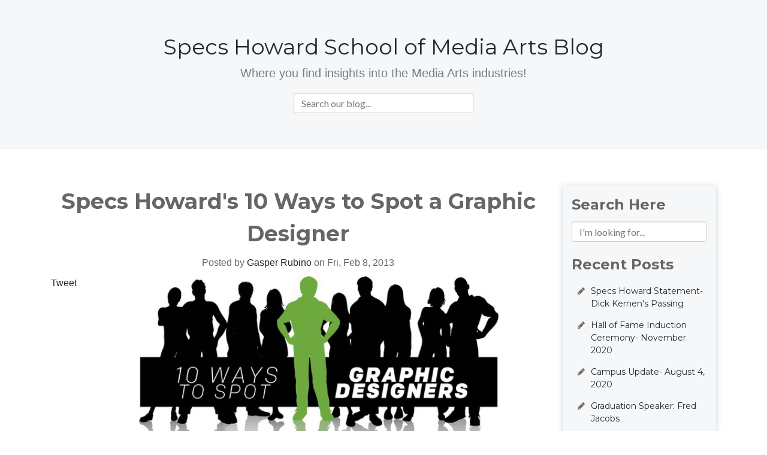

--- FILE ---
content_type: text/html; charset=UTF-8
request_url: https://blog.specshoward.edu/blog/bid/205278/Specs-Howard-s-10-Ways-to-Spot-a-Graphic-Designer
body_size: 10867
content:
<!doctype html><!--[if lt IE 7]> <html class="no-js lt-ie9 lt-ie8 lt-ie7" lang="en-us" > <![endif]--><!--[if IE 7]>    <html class="no-js lt-ie9 lt-ie8" lang="en-us" >        <![endif]--><!--[if IE 8]>    <html class="no-js lt-ie9" lang="en-us" >               <![endif]--><!--[if gt IE 8]><!--><html class="no-js" lang="en-us"><!--<![endif]--><head>
    <meta charset="utf-8">
    <meta http-equiv="X-UA-Compatible" content="IE=edge,chrome=1">
    <meta name="author" content="Gasper Rubino">
    <meta name="description" content="How do you know you are not a Graphic Designer? Specs Howard gives you 10 ways to find out.">
    <meta name="generator" content="HubSpot">
    <title>Specs Howard's 10 Ways to Spot a Graphic Designer</title>
    <link rel="shortcut icon" href="https://blog.specshoward.edu/hs-fs/favicon.ico">
    
<meta name="viewport" content="width=device-width, initial-scale=1">

    <script src="/hs/hsstatic/jquery-libs/static-1.1/jquery/jquery-1.7.1.js"></script>
<script>hsjQuery = window['jQuery'];</script>
    <meta property="og:description" content="How do you know you are not a Graphic Designer? Specs Howard gives you 10 ways to find out.">
    <meta property="og:title" content="Specs Howard's 10 Ways to Spot a Graphic Designer">
    <meta name="twitter:description" content="How do you know you are not a Graphic Designer? Specs Howard gives you 10 ways to find out.">
    <meta name="twitter:title" content="Specs Howard's 10 Ways to Spot a Graphic Designer">

    

    
  <script id="hs-search-input__valid-content-types" type="application/json">
    [
      
        "SITE_PAGE",
      
        "LANDING_PAGE",
      
        "BLOG_POST",
      
        "LISTING_PAGE",
      
        "KNOWLEDGE_ARTICLE",
      
        "HS_CASE_STUDY"
      
    ]
  </script>

    <style>
a.cta_button{-moz-box-sizing:content-box !important;-webkit-box-sizing:content-box !important;box-sizing:content-box !important;vertical-align:middle}.hs-breadcrumb-menu{list-style-type:none;margin:0px 0px 0px 0px;padding:0px 0px 0px 0px}.hs-breadcrumb-menu-item{float:left;padding:10px 0px 10px 10px}.hs-breadcrumb-menu-divider:before{content:'›';padding-left:10px}.hs-featured-image-link{border:0}.hs-featured-image{float:right;margin:0 0 20px 20px;max-width:50%}@media (max-width: 568px){.hs-featured-image{float:none;margin:0;width:100%;max-width:100%}}.hs-screen-reader-text{clip:rect(1px, 1px, 1px, 1px);height:1px;overflow:hidden;position:absolute !important;width:1px}
</style>

<link rel="stylesheet" href="https://7052064.fs1.hubspotusercontent-na1.net/hubfs/7052064/hub_generated/module_assets/1/-2712622/1767723343102/module_search_input.min.css">
<link rel="stylesheet" href="/hs/hsstatic/BlogSocialSharingSupport/static-1.258/bundles/project.css">
<link rel="stylesheet" href="/hs/hsstatic/AsyncSupport/static-1.501/sass/comments_listing_asset.css">
<link rel="stylesheet" href="https://blog.specshoward.edu/hubfs/hub_generated/module_assets/1/9531281488/1741191325501/module_Elegant-Input-Field_Site_Search_Input.min.css">
<link rel="stylesheet" href="/hs/hsstatic/AsyncSupport/static-1.501/sass/rss_post_listing.css">
    

    
<!--  Added by GoogleAnalytics integration -->
<script>
var _hsp = window._hsp = window._hsp || [];
_hsp.push(['addPrivacyConsentListener', function(consent) { if (consent.allowed || (consent.categories && consent.categories.analytics)) {
  (function(i,s,o,g,r,a,m){i['GoogleAnalyticsObject']=r;i[r]=i[r]||function(){
  (i[r].q=i[r].q||[]).push(arguments)},i[r].l=1*new Date();a=s.createElement(o),
  m=s.getElementsByTagName(o)[0];a.async=1;a.src=g;m.parentNode.insertBefore(a,m)
})(window,document,'script','//www.google-analytics.com/analytics.js','ga');
  ga('create','UA-20620329-1','auto');
  ga('send','pageview');
}}]);
</script>

<!-- /Added by GoogleAnalytics integration -->




<script type="text/javascript">
  WebFontConfig = {
    google: { families: [ 'Cabin:700,400:latin', 'Ubuntu:400,700:latin' ] }
  };
  (function() {
    var wf = document.createElement('script');
    wf.src = ('https:' == document.location.protocol ? 'https' : 'http') +
      '://ajax.googleapis.com/ajax/libs/webfont/1/webfont.js';
    wf.type = 'text/javascript';
    wf.async = 'true';
    var s = document.getElementsByTagName('script')[0];
    s.parentNode.insertBefore(wf, s);
  })(); </script>
<link rel="stylesheet" href="https://blog.specshoward.edu/hs-fs/file-1985769819-css/styles/jquery.sidr.dark.css" type="text/css">
<script src="https://blog.specshoward.edu/hs-fs/file-1934030589-js/scripts/jquery.sidr.min.js" type="text/javascript"></script>
<style>
.mobile-menu-trigger a {
    padding: 8px 20px;
    font-size: 1.1rem;
    text-shadow: 0 1px rgba(0,0,0,0.4);
    color: #fff;
    display: inline-block;
    vertical-align: middle;
    text-align: center;
    cursor: pointer;
    font-weight: 600;
    text-transform: uppercase;
    letter-spacing: 1px;
    white-space: nowrap;
    transition: background .3s ease-in-out;
    -webkit-transition: background .3s ease-in-out;
    -moz-transition: background .3s ease-in-out;
    -ms-transition: background .3s ease-in-out;
    -o-transition: background .3s ease-in-out;
    text-shadow: 0 1px rgba(0,0,0,0.3);
    color: #fff;
    -webkit-border-radius: 4px;
    -moz-border-radius: 4px;
    border-radius: 4px;
    background-color: #658F11;
    box-shadow: 0px 3px 0px 0px #5F7D5C;
    margin-top: 25px;
    float: right;
}

.sidr ul li a, .sidr ul li span {
    color: #95C13F !important;
    font-size: 14px !important;
    font-family: cabin !important;
    text-transform: uppercase !important;
}

@media only screen and (min-width: 768px) {
    .mobile-menu {
        display:none !important;
    }
}

@media only screen and (max-width: 767px) {

    .desktop-menu { 
        display:none !important; 
    }
}

</style>


<meta property="og:image" content="https://blog.specshoward.edu/hs-fs/file-14315770-jpg/images/48821.jpg">
<meta property="og:image:width" content="1292">
<meta property="og:image:height" content="571">

<meta name="twitter:image" content="https://blog.specshoward.edu/hs-fs/file-14315770-jpg/images/48821.jpg">


<meta property="og:url" content="https://blog.specshoward.edu/blog/bid/205278/Specs-Howard-s-10-Ways-to-Spot-a-Graphic-Designer">
<meta name="twitter:card" content="summary_large_image">

<link rel="canonical" href="https://blog.specshoward.edu/blog/bid/205278/Specs-Howard-s-10-Ways-to-Spot-a-Graphic-Designer">

<meta property="og:type" content="article">
<link rel="alternate" type="application/rss+xml" href="https://blog.specshoward.edu/blog/rss.xml">
<meta name="twitter:domain" content="blog.specshoward.edu">
<script src="//platform.linkedin.com/in.js" type="text/javascript">
    lang: en_US
</script>

<meta http-equiv="content-language" content="en-us">
<link rel="stylesheet" href="//7052064.fs1.hubspotusercontent-na1.net/hubfs/7052064/hub_generated/template_assets/DEFAULT_ASSET/1767723259071/template_layout.min.css">


<link rel="stylesheet" href="https://blog.specshoward.edu/hubfs/hub_generated/template_assets/1/9531752882/1741191767953/template_vast-style.min.css">




</head>
<body class="blog   hs-content-id-325218459 hs-blog-post hs-content-path-blog-bid-205278-specs-howard-s-10-ways-to-spot-a-g hs-content-name-specs-howards-10-ways-to-spot-a-graphic-designer hs-blog-name-specs-howard-blog hs-blog-id-326046843" style="">
    <div class="header-container-wrapper">
    <div class="header-container container-fluid">

<div class="row-fluid-wrapper row-depth-1 row-number-1 ">
<div class="row-fluid ">
<div class="span12 widget-span widget-type-custom_widget " style="" data-widget-type="custom_widget" data-x="0" data-w="12">
<div id="hs_cos_wrapper_module_1557492828916290" class="hs_cos_wrapper hs_cos_wrapper_widget hs_cos_wrapper_type_module widget-type-header" style="" data-hs-cos-general-type="widget" data-hs-cos-type="module">



<span id="hs_cos_wrapper_module_1557492828916290_" class="hs_cos_wrapper hs_cos_wrapper_widget hs_cos_wrapper_type_header" style="" data-hs-cos-general-type="widget" data-hs-cos-type="header"><h2></h2></span></div>

</div><!--end widget-span -->
</div><!--end row-->
</div><!--end row-wrapper -->

    </div><!--end header -->
</div><!--end header wrapper -->

<div class="body-container-wrapper">
    <div class="body-container container-fluid">

<div class="row-fluid-wrapper row-depth-1 row-number-1 ">
<div class="row-fluid ">
<div class="span12 widget-span widget-type-cell title-background" style="" data-widget-type="cell" data-x="0" data-w="12">

<div class="row-fluid-wrapper row-depth-1 row-number-2 ">
<div class="row-fluid ">
<div class="span12 widget-span widget-type-cell padding60tb page-center" style="" data-widget-type="cell" data-x="0" data-w="12">

<div class="row-fluid-wrapper row-depth-1 row-number-3 ">
<div class="row-fluid ">
<div class="span12 widget-span widget-type-cell page-center" style="" data-widget-type="cell" data-x="0" data-w="12">

<div class="row-fluid-wrapper row-depth-1 row-number-4 ">
<div class="row-fluid ">
<div class="span12 widget-span widget-type-cell " style="" data-widget-type="cell" data-x="0" data-w="12">

<div class="row-fluid-wrapper row-depth-2 row-number-1 ">
<div class="row-fluid ">
<div class="span12 widget-span widget-type-raw_jinja hs-blog-header" style="" data-widget-type="raw_jinja" data-x="0" data-w="12">
<h1>Specs Howard School of Media Arts Blog</h1>
<!-- <h1>Specs Howard Blog</h1> -->
<p class="site-desc" => Where you find insights into the Media Arts industries!
</p>

</div><!--end widget-span -->

</div><!--end row-->
</div><!--end row-wrapper -->

<div class="row-fluid-wrapper row-depth-2 row-number-2 ">
<div class="row-fluid ">
<div class="span12 widget-span widget-type-custom_widget " style="" data-widget-type="custom_widget" data-x="0" data-w="12">
<div id="hs_cos_wrapper_module_154572791802786" class="hs_cos_wrapper hs_cos_wrapper_widget hs_cos_wrapper_type_module" style="" data-hs-cos-general-type="widget" data-hs-cos-type="module">




  








<div class="hs-search-field">

    <div class="hs-search-field__bar">
      <form data-hs-do-not-collect="true" action="/hs-search-results">
        
        <input type="text" class="hs-search-field__input" name="term" autocomplete="off" aria-label="Search" placeholder="Search our blog...">

        
          
            <input type="hidden" name="type" value="SITE_PAGE">
          
        
          
        
          
            <input type="hidden" name="type" value="BLOG_POST">
          
        
          
        
          
        
          
        

        
      </form>
    </div>
    <ul class="hs-search-field__suggestions"></ul>
</div></div>

</div><!--end widget-span -->
</div><!--end row-->
</div><!--end row-wrapper -->

</div><!--end widget-span -->
</div><!--end row-->
</div><!--end row-wrapper -->

</div><!--end widget-span -->
</div><!--end row-->
</div><!--end row-wrapper -->

</div><!--end widget-span -->
</div><!--end row-->
</div><!--end row-wrapper -->

</div><!--end widget-span -->
</div><!--end row-->
</div><!--end row-wrapper -->

<div class="row-fluid-wrapper row-depth-1 row-number-1 ">
<div class="row-fluid ">
<div class="span12 widget-span widget-type-cell page-center content-wrapper padding60tb" style="" data-widget-type="cell" data-x="0" data-w="12">

<div class="row-fluid-wrapper row-depth-1 row-number-2 ">
<div class="row-fluid ">
<div class="span9 widget-span widget-type-cell blog-content" style="" data-widget-type="cell" data-x="0" data-w="9">

<div class="row-fluid-wrapper row-depth-1 row-number-3 ">
<div class="row-fluid ">
<div class="span12 widget-span widget-type-custom_widget " style="" data-widget-type="custom_widget" data-x="0" data-w="12">
<div id="hs_cos_wrapper_module_1545642907841413" class="hs_cos_wrapper hs_cos_wrapper_widget hs_cos_wrapper_type_module widget-type-blog_content" style="" data-hs-cos-general-type="widget" data-hs-cos-type="module">
    <div class="blog-section">
<div class="blog-post-wrapper cell-wrapper">
<div class="blog-section">
<div class="blog-post-wrapper cell-wrapper">
<div class="section post-header">
<h1><span id="hs_cos_wrapper_name" class="hs_cos_wrapper hs_cos_wrapper_meta_field hs_cos_wrapper_type_text" style="" data-hs-cos-general-type="meta_field" data-hs-cos-type="text">Specs Howard's 10 Ways to Spot a Graphic Designer</span></h1>
<div id="hubspot-author_data" class="hubspot-editable" data-hubspot-form-id="author_data" data-hubspot-name="Blog Author">
<span class="hs-author-label">Posted by</span>
<a class="author-link" href="https://blog.specshoward.edu/blog/author/gasper-rubino">Gasper Rubino</a> on Fri, Feb 8, 2013
</div>
</div>
<span id="hs_cos_wrapper_blog_social_sharing" class="hs_cos_wrapper hs_cos_wrapper_widget hs_cos_wrapper_type_blog_social_sharing" style="" data-hs-cos-general-type="widget" data-hs-cos-type="blog_social_sharing">
<div class="hs-blog-social-share">
<ul class="hs-blog-social-share-list">
<li class="hs-blog-social-share-item hs-blog-social-share-item-twitter">
<!-- Twitter social share -->
<a href="https://twitter.com/share" class="twitter-share-button" data-lang="en" data-url="https://blog.specshoward.edu/blog/bid/205278/Specs-Howard-s-10-Ways-to-Spot-a-Graphic-Designer" data-size="medium" data-text="Specs Howard's 10 Ways to Spot a Graphic Designer">Tweet</a>
</li>
<li class="hs-blog-social-share-item hs-blog-social-share-item-linkedin">
<!-- LinkedIn social share -->
<script type="IN/Share" data-url="https://blog.specshoward.edu/blog/bid/205278/Specs-Howard-s-10-Ways-to-Spot-a-Graphic-Designer" data-showzero="true" data-counter="right"></script>
</li>
<li class="hs-blog-social-share-item hs-blog-social-share-item-facebook">
<!-- Facebook share -->
<div class="fb-share-button" data-href="https://blog.specshoward.edu/blog/bid/205278/Specs-Howard-s-10-Ways-to-Spot-a-Graphic-Designer" data-layout="button_count"></div>
</li>
</ul>
</div>
</span>
<div class="section post-body">
<span id="hs_cos_wrapper_post_body" class="hs_cos_wrapper hs_cos_wrapper_meta_field hs_cos_wrapper_type_rich_text" style="" data-hs-cos-general-type="meta_field" data-hs-cos-type="rich_text"><div class="hs-migrated-cms-post">
<p class="p1"><img id="img-1358368761010" class="alignCenter" style="display: block; margin-left: auto; margin-right: auto;" title="Specs Howard School of Media Arts &quot;10 Ways To Spot A Graphic Designer&quot;" src="https://blog.specshoward.edu/hs-fs/file-14315770-jpg/images/48821.jpg?width=600&amp;height=250&amp;name=48821.jpg" alt="Specs Howard School of Media Arts &quot;10 Ways To Spot A Graphic Designer&quot;" width="600" height="250" border="0" srcset="https://blog.specshoward.edu/hs-fs/file-14315770-jpg/images/48821.jpg?width=300&amp;height=125&amp;name=48821.jpg 300w, https://blog.specshoward.edu/hs-fs/file-14315770-jpg/images/48821.jpg?width=600&amp;height=250&amp;name=48821.jpg 600w, https://blog.specshoward.edu/hs-fs/file-14315770-jpg/images/48821.jpg?width=900&amp;height=375&amp;name=48821.jpg 900w, https://blog.specshoward.edu/hs-fs/file-14315770-jpg/images/48821.jpg?width=1200&amp;height=500&amp;name=48821.jpg 1200w, https://blog.specshoward.edu/hs-fs/file-14315770-jpg/images/48821.jpg?width=1500&amp;height=625&amp;name=48821.jpg 1500w, https://blog.specshoward.edu/hs-fs/file-14315770-jpg/images/48821.jpg?width=1800&amp;height=750&amp;name=48821.jpg 1800w" sizes="(max-width: 600px) 100vw, 600px"></p>
<!--more-->
<p class="p1">Graphic Designers are some of the most observant people on Earth, but they can also go undetected by the people around them. Don't be alarmed, we have spent time with these people and foundout that they are harmless. If left alone, a Graphic Designer will find ways to occupy themselves and leave you alone. However, if not disturbed, these people will forget to eat, bathe, and sleep while creating designs. For your comfort we have pulled a list together of their top 10 traits so you can tell if you or someone you know may be a Graphic Designer.&nbsp;</p>
<p class="p2">&nbsp;</p>
<p class="p1"><strong>1: Brutally honest about your style, and choice of color scheme</strong></p>
<p class="p1">You will never know when they strike, but you are always on the lookout for the next great assault on your look. Don't take any offense to what they say. Instead take it as an opportunity&nbsp;to get wise advice about how you should look.&nbsp;</p>
<p class="p1">&nbsp;</p>
<p class="p1"><strong>2: Spends far too long talking about any logo</strong></p>
<p class="p1">"Would you look at this menu, ugh, and their logo, who chose these colors?" If you have ever heard that while out to dinner with a friend; chances are they are a Graphic Designer, and you have no idea why they care.&nbsp;</p>
<p class="p1">&nbsp;</p>
<p class="p1"><strong>3: Overly critical on all T.V. and print ads</strong></p>
<p class="p1">We all like to make fun of commercials, but a designer does it with such passion you almost feel bad for the people acting in the spot. Best way to deflect this anger is smile and nod, and say "You are right, that is a bad color choice."</p>
<p class="p1">&nbsp;</p>
<p class="p1"><strong>4: Finds inspiration in things most people will never notice like the patterns in a brick wall, or the polka dots on a dress</strong></p>
<p class="p1">The long gaze and focusing may make them look mysterious and deep, but a designer is really just trying to figure out how to recreate that texture in Illustrator or Photoshop.&nbsp;</p>
<p class="p1">&nbsp;</p>
<p class="p1"><strong>5: Takes photos with a 45 degree knee bend, and a slight head tilt</strong></p>
<p class="p1">If Instagram has taught us anything, it's that anyone can take a photo. Only Graphic Designers can do so with their legs bent in a way <a title="Cirque Du Soleil  " href="http://www.cirquedusoleil.com/en/welcome.aspx" target="_blank">Cirque Du Soleil</a>&nbsp;would be proud of.&nbsp;</p>
<p class="p1">&nbsp;</p>
<p class="p1"><strong>6: Makes purchases based on the design of the package, not the need for the product</strong></p>
<p class="p1">Millions of purchases a day are Graphic Designers buying interesting packaging with no actual idea what the item is, or how it is used.&nbsp;</p>
<p class="p1">&nbsp;</p>
<p class="p1"><strong>7: Able to tell you the difference between fonts, and will destroy your flyer for using </strong><span class="s1"><strong>Comic Sans</strong></span></p>
<p class="p1">If you are building a flyer for your friends band, just go with Helvetica. Helvetica is proven to be the font that soothes a designers desire to tear your work apart. The second worse choice would be Times New Roman.</p>
<p class="p1">&nbsp;</p>
<p class="p1"><strong>8: Will never be comfortably able to verbally say I love you, but will have no problem showing it artistically</strong></p>
<p class="p1">Did they say it sarcasticly, or did they really mean it? Just wait until they do it with a work of art, that is one way to know with out doubt, you are theirs.&nbsp;</p>
<p class="p1">&nbsp;</p>
<p class="p1"><strong>9: Prefers books with more pictures than words</strong></p>
<p class="p1">Not that they cannot read, but again if the font is off it angers them. Words are great if they are included in&nbsp;<a title="  typographical art work" href="https://www.google.com/search?q=a+graphic+designers+photo&amp;hl=en&amp;rlz=1C5CHFA_enUS503US503&amp;source=lnms&amp;tbm=isch&amp;sa=X&amp;ei=vQNKUeHfL6avygHlxYHYBw&amp;ved=0CAoQ_AUoAQ&amp;biw=1490&amp;bih=723#hl=en&amp;rlz=1C5CHFA_enUS503US503&amp;tbm=isch&amp;sa=1&amp;q=+typographical+art+work&amp;oq=+typographical+art+work&amp;gs_l=img.12...638135.638135.4.639242.1.1.0.0.0.0.108.108.0j1.1.0...0.0...1c.2.7.img.VIvxovm_Nfc&amp;bav=on.2,or.r_qf.&amp;bvm=bv.44011176,d.aWc&amp;fp=6af71f3a7a2af64d&amp;biw=1490&amp;bih=723" target="_blank">typographical art work</a>.&nbsp;</p>
<p class="p1">&nbsp;</p>
<p class="p1"><strong>10: Loves social media, and spends a lot of time sharing great ads or designs</strong></p>
<p class="p1">Their Facebook wall is full of links from <a title="Ads of the World" href="adsoftheworld.com/" target="_blank">Ads of the World</a>, and their tumblr is cat gifs with witty designs around them. If you want them to like your post the best way is to share a post from a creative blog talking about the <a title="latest Old Spice" href="http://www.mrwolfdog.com/" target="_blank">latest Old Spice</a> ad.&nbsp;&nbsp;<span style="font-size: 13px;">&nbsp;</span></p>
<p class="p1">&nbsp;</p>
<p class="p1">&nbsp;</p>
<p class="p1">The next time you see a guy talking endlessly about colors or passionately criticizing a menu you know they're&nbsp;a Graphic Designer. If they are unsure about becoming a Graphic Designer, that's ok, we're here for them. Specs Howard School of Media Arts has over 40 years of helping media professional overcome their fears, and have programs developed to help them gain a better understanding of their skills. With the one year <a title="Graphic Design" href="http://specshoward.edu/programs/graphic-design" target="_self">Graphic Design</a> program at Specs Howard, students will learn what it takes to work in the field.&nbsp;</p>
<p class="p1">We have laid out above some ways to spot a designer, but we also know there are more. Help us out and let us know what we missed, just comment below.&nbsp;</p>
<p class="p1">&nbsp;</p>
<p class="p1">&nbsp;</p>
<p class="p1" style="text-align: center;"><span class="hs-cta-wrapper" id="hs-cta-wrapper-6072504a-1857-49ed-b697-553edcd0557e"> <span class="hs-cta-node hs-cta-6072504a-1857-49ed-b697-553edcd0557e" id="hs-cta-6072504a-1857-49ed-b697-553edcd0557e"> <a href="http://cta-redirect.hubspot.com/cta/redirect/217855/6072504a-1857-49ed-b697-553edcd0557e"><img id="hs-cta-img-6072504a-1857-49ed-b697-553edcd0557e" class="hs-cta-img" style="border-width: 0px;" title="Specs Howard School of Media Arts &quot;7 Skills For Marketers&quot;" src="http://no-cache.hubspot.com/cta/default/217855/6072504a-1857-49ed-b697-553edcd0557e.png" alt="Specs Howard School of Media Arts &quot;7 Skills For Marketers&quot;"></a> </span>
<script type="text/javascript">// <![CDATA[
(function(){
var s='hubspotutk',r,c=((r=new RegExp('(^|; )'+s+'=([^;]*)').exec(document.cookie))?r[2]:''),w=window;w[s]=w[s]||c,
hsjs=document.createElement("script"),el=document.getElementById("hs-cta-6072504a-1857-49ed-b697-553edcd0557e");
hsjs.type = "text/javascript";hsjs.async = true;
hsjs.src = "//cta-service-cms2.hubspot.com/cs/loader.js?pg=6072504a-1857-49ed-b697-553edcd0557e&amp;pid=217855&amp;hsutk=" + encodeURIComponent(c);
(document.getElementsByTagName("head")[0]||document.getElementsByTagName("body")[0]).appendChild(hsjs);
try{el.style.visibility="hidden";}catch(err){}
setTimeout(function() {try{el.style.visibility="visible";}catch(err){}}, 2500);
})();
// ]]></script>
</span></p>
</div></span>
</div>
<p id="hubspot-topic_data"> Topics:
<a class="topic-link" href="https://blog.specshoward.edu/blog/topic/social-media-marketing">Social Media Marketing</a>,
<a class="topic-link" href="https://blog.specshoward.edu/blog/topic/how-to">how to</a>,
<a class="topic-link" href="https://blog.specshoward.edu/blog/topic/logo-design">Logo Design</a>,
<a class="topic-link" href="https://blog.specshoward.edu/blog/topic/skills">Skills</a>,
<a class="topic-link" href="https://blog.specshoward.edu/blog/topic/top-10">top 10</a>,
<a class="topic-link" href="https://blog.specshoward.edu/blog/topic/graphic-design-apps">graphic design apps</a>,
<a class="topic-link" href="https://blog.specshoward.edu/blog/topic/graphic-design-workshop">graphic design workshop</a>,
<a class="topic-link" href="https://blog.specshoward.edu/blog/topic/specs-howard">Specs Howard</a>,
<a class="topic-link" href="https://blog.specshoward.edu/blog/topic/graphic-design">Graphic Design</a>,
<a class="topic-link" href="https://blog.specshoward.edu/blog/topic/graphic-design-industry">graphic design industry</a>
</p>
</div>
</div>
<!-- Optional: Blog Author Bio Box -->
</div>
</div>
</div>

</div><!--end widget-span -->
</div><!--end row-->
</div><!--end row-wrapper -->

<div class="row-fluid-wrapper row-depth-1 row-number-4 ">
<div class="row-fluid ">
<div class="span12 widget-span widget-type-custom_widget " style="" data-widget-type="custom_widget" data-x="0" data-w="12">
<div id="hs_cos_wrapper_module_15457412347212949" class="hs_cos_wrapper hs_cos_wrapper_widget hs_cos_wrapper_type_module widget-type-blog_comments" style="" data-hs-cos-general-type="widget" data-hs-cos-type="module"><span id="hs_cos_wrapper_module_15457412347212949_blog_comments" class="hs_cos_wrapper hs_cos_wrapper_widget hs_cos_wrapper_type_blog_comments" style="" data-hs-cos-general-type="widget" data-hs-cos-type="blog_comments">
<div class="section post-footer">
    <div id="comments-listing" class="new-comments"></div>
    
      <div id="hs_form_target_c58a6a88-880c-470f-b9fc-1da9a2d6f479"></div>
      
      
      
      
    
</div>

</span></div>

</div><!--end widget-span -->
</div><!--end row-->
</div><!--end row-wrapper -->

</div><!--end widget-span -->
<div class="span3 widget-span widget-type-cell main-sidebar" style="" data-widget-type="cell" data-x="9" data-w="3">

<div class="row-fluid-wrapper row-depth-1 row-number-5 ">
<div class="row-fluid ">
<div class="span12 widget-span widget-type-cell sidebar" style="" data-widget-type="cell" data-x="0" data-w="12">

<div class="row-fluid-wrapper row-depth-1 row-number-6 ">
<div class="row-fluid ">
<div class="span12 widget-span widget-type-cell " style="" data-widget-type="cell" data-x="0" data-w="12">

<div class="row-fluid-wrapper row-depth-2 row-number-1 ">
<div class="row-fluid ">
<div class="span12 widget-span widget-type-custom_widget " style="" data-widget-type="custom_widget" data-x="0" data-w="12">
<div id="hs_cos_wrapper_module_15463503094513617" class="hs_cos_wrapper hs_cos_wrapper_widget hs_cos_wrapper_type_module widget-type-header" style="" data-hs-cos-general-type="widget" data-hs-cos-type="module">



<span id="hs_cos_wrapper_module_15463503094513617_" class="hs_cos_wrapper hs_cos_wrapper_widget hs_cos_wrapper_type_header" style="" data-hs-cos-general-type="widget" data-hs-cos-type="header"><h3>Search Here</h3></span></div>

</div><!--end widget-span -->
</div><!--end row-->
</div><!--end row-wrapper -->

<div class="row-fluid-wrapper row-depth-2 row-number-2 ">
<div class="row-fluid ">
<div class="span12 widget-span widget-type-custom_widget " style="" data-widget-type="custom_widget" data-x="0" data-w="12">
<div id="hs_cos_wrapper_module_1546337267062177" class="hs_cos_wrapper hs_cos_wrapper_widget hs_cos_wrapper_type_module" style="" data-hs-cos-general-type="widget" data-hs-cos-type="module">

<div class="hs-search-field"> 
    <div class="hs-search-field__bar"> 
      <form action="/hs-search-results">
        <input type="text" class="hs-search-field__input" name="term" autocomplete="off" placeholder="I'm looking for...">

        
      </form>
    </div>
    <ul class="hs-search-field__suggestions"></ul>
</div></div>

</div><!--end widget-span -->
</div><!--end row-->
</div><!--end row-wrapper -->

</div><!--end widget-span -->
</div><!--end row-->
</div><!--end row-wrapper -->

<div class="row-fluid-wrapper row-depth-1 row-number-1 ">
<div class="row-fluid ">
<div class="span12 widget-span widget-type-custom_widget recent-post" style="" data-widget-type="custom_widget" data-x="0" data-w="12">
<div id="hs_cos_wrapper_module_1546337267062178" class="hs_cos_wrapper hs_cos_wrapper_widget hs_cos_wrapper_type_module widget-type-post_listing" style="" data-hs-cos-general-type="widget" data-hs-cos-type="module">
  


<span id="hs_cos_wrapper_module_1546337267062178_" class="hs_cos_wrapper hs_cos_wrapper_widget hs_cos_wrapper_type_post_listing" style="" data-hs-cos-general-type="widget" data-hs-cos-type="post_listing"><div class="block">
  <h3>Recent Posts</h3>
  <div class="widget-module">
    <ul class="hs-hash-1058248584-1767763338474">
    </ul>
  </div>
</div>
</span></div>

</div><!--end widget-span -->
</div><!--end row-->
</div><!--end row-wrapper -->

<div class="row-fluid-wrapper row-depth-1 row-number-2 ">
<div class="row-fluid ">
<div class="span12 widget-span widget-type-custom_widget " style="" data-widget-type="custom_widget" data-x="0" data-w="12">
<div id="hs_cos_wrapper_module_1546337267062179" class="hs_cos_wrapper hs_cos_wrapper_widget hs_cos_wrapper_type_module widget-type-post_filter" style="" data-hs-cos-general-type="widget" data-hs-cos-type="module">


  



  




<span id="hs_cos_wrapper_module_1546337267062179_" class="hs_cos_wrapper hs_cos_wrapper_widget hs_cos_wrapper_type_post_filter" style="" data-hs-cos-general-type="widget" data-hs-cos-type="post_filter"><div class="block">
  <h3>Posts by Month</h3>
  <div class="widget-module">
    <ul>
      
        <li>
          <a href="https://blog.specshoward.edu/blog/archive/2020/12">December 2020 <span class="filter-link-count" dir="ltr">(1)</span></a>
        </li>
      
        <li>
          <a href="https://blog.specshoward.edu/blog/archive/2020/11">November 2020 <span class="filter-link-count" dir="ltr">(1)</span></a>
        </li>
      
        <li>
          <a href="https://blog.specshoward.edu/blog/archive/2020/08">August 2020 <span class="filter-link-count" dir="ltr">(1)</span></a>
        </li>
      
        <li>
          <a href="https://blog.specshoward.edu/blog/archive/2020/07">July 2020 <span class="filter-link-count" dir="ltr">(1)</span></a>
        </li>
      
        <li>
          <a href="https://blog.specshoward.edu/blog/archive/2020/05">May 2020 <span class="filter-link-count" dir="ltr">(1)</span></a>
        </li>
      
        <li style="display:none;">
          <a href="https://blog.specshoward.edu/blog/archive/2020/03">March 2020 <span class="filter-link-count" dir="ltr">(1)</span></a>
        </li>
      
        <li style="display:none;">
          <a href="https://blog.specshoward.edu/blog/archive/2020/01">January 2020 <span class="filter-link-count" dir="ltr">(3)</span></a>
        </li>
      
        <li style="display:none;">
          <a href="https://blog.specshoward.edu/blog/archive/2019/12">December 2019 <span class="filter-link-count" dir="ltr">(3)</span></a>
        </li>
      
        <li style="display:none;">
          <a href="https://blog.specshoward.edu/blog/archive/2019/11">November 2019 <span class="filter-link-count" dir="ltr">(2)</span></a>
        </li>
      
        <li style="display:none;">
          <a href="https://blog.specshoward.edu/blog/archive/2019/10">October 2019 <span class="filter-link-count" dir="ltr">(2)</span></a>
        </li>
      
        <li style="display:none;">
          <a href="https://blog.specshoward.edu/blog/archive/2019/09">September 2019 <span class="filter-link-count" dir="ltr">(3)</span></a>
        </li>
      
        <li style="display:none;">
          <a href="https://blog.specshoward.edu/blog/archive/2019/08">August 2019 <span class="filter-link-count" dir="ltr">(4)</span></a>
        </li>
      
        <li style="display:none;">
          <a href="https://blog.specshoward.edu/blog/archive/2019/07">July 2019 <span class="filter-link-count" dir="ltr">(2)</span></a>
        </li>
      
        <li style="display:none;">
          <a href="https://blog.specshoward.edu/blog/archive/2019/06">June 2019 <span class="filter-link-count" dir="ltr">(5)</span></a>
        </li>
      
        <li style="display:none;">
          <a href="https://blog.specshoward.edu/blog/archive/2019/05">May 2019 <span class="filter-link-count" dir="ltr">(6)</span></a>
        </li>
      
        <li style="display:none;">
          <a href="https://blog.specshoward.edu/blog/archive/2018/10">October 2018 <span class="filter-link-count" dir="ltr">(1)</span></a>
        </li>
      
        <li style="display:none;">
          <a href="https://blog.specshoward.edu/blog/archive/2018/05">May 2018 <span class="filter-link-count" dir="ltr">(1)</span></a>
        </li>
      
        <li style="display:none;">
          <a href="https://blog.specshoward.edu/blog/archive/2018/01">January 2018 <span class="filter-link-count" dir="ltr">(1)</span></a>
        </li>
      
        <li style="display:none;">
          <a href="https://blog.specshoward.edu/blog/archive/2017/12">December 2017 <span class="filter-link-count" dir="ltr">(1)</span></a>
        </li>
      
        <li style="display:none;">
          <a href="https://blog.specshoward.edu/blog/archive/2017/11">November 2017 <span class="filter-link-count" dir="ltr">(2)</span></a>
        </li>
      
        <li style="display:none;">
          <a href="https://blog.specshoward.edu/blog/archive/2017/09">September 2017 <span class="filter-link-count" dir="ltr">(3)</span></a>
        </li>
      
        <li style="display:none;">
          <a href="https://blog.specshoward.edu/blog/archive/2017/08">August 2017 <span class="filter-link-count" dir="ltr">(1)</span></a>
        </li>
      
        <li style="display:none;">
          <a href="https://blog.specshoward.edu/blog/archive/2017/07">July 2017 <span class="filter-link-count" dir="ltr">(2)</span></a>
        </li>
      
        <li style="display:none;">
          <a href="https://blog.specshoward.edu/blog/archive/2017/05">May 2017 <span class="filter-link-count" dir="ltr">(1)</span></a>
        </li>
      
        <li style="display:none;">
          <a href="https://blog.specshoward.edu/blog/archive/2017/04">April 2017 <span class="filter-link-count" dir="ltr">(2)</span></a>
        </li>
      
        <li style="display:none;">
          <a href="https://blog.specshoward.edu/blog/archive/2017/03">March 2017 <span class="filter-link-count" dir="ltr">(3)</span></a>
        </li>
      
        <li style="display:none;">
          <a href="https://blog.specshoward.edu/blog/archive/2017/02">February 2017 <span class="filter-link-count" dir="ltr">(2)</span></a>
        </li>
      
        <li style="display:none;">
          <a href="https://blog.specshoward.edu/blog/archive/2016/12">December 2016 <span class="filter-link-count" dir="ltr">(3)</span></a>
        </li>
      
        <li style="display:none;">
          <a href="https://blog.specshoward.edu/blog/archive/2016/11">November 2016 <span class="filter-link-count" dir="ltr">(1)</span></a>
        </li>
      
        <li style="display:none;">
          <a href="https://blog.specshoward.edu/blog/archive/2016/10">October 2016 <span class="filter-link-count" dir="ltr">(3)</span></a>
        </li>
      
        <li style="display:none;">
          <a href="https://blog.specshoward.edu/blog/archive/2016/09">September 2016 <span class="filter-link-count" dir="ltr">(3)</span></a>
        </li>
      
        <li style="display:none;">
          <a href="https://blog.specshoward.edu/blog/archive/2016/08">August 2016 <span class="filter-link-count" dir="ltr">(4)</span></a>
        </li>
      
        <li style="display:none;">
          <a href="https://blog.specshoward.edu/blog/archive/2016/07">July 2016 <span class="filter-link-count" dir="ltr">(1)</span></a>
        </li>
      
        <li style="display:none;">
          <a href="https://blog.specshoward.edu/blog/archive/2016/06">June 2016 <span class="filter-link-count" dir="ltr">(3)</span></a>
        </li>
      
        <li style="display:none;">
          <a href="https://blog.specshoward.edu/blog/archive/2016/05">May 2016 <span class="filter-link-count" dir="ltr">(2)</span></a>
        </li>
      
        <li style="display:none;">
          <a href="https://blog.specshoward.edu/blog/archive/2016/03">March 2016 <span class="filter-link-count" dir="ltr">(2)</span></a>
        </li>
      
        <li style="display:none;">
          <a href="https://blog.specshoward.edu/blog/archive/2016/02">February 2016 <span class="filter-link-count" dir="ltr">(4)</span></a>
        </li>
      
        <li style="display:none;">
          <a href="https://blog.specshoward.edu/blog/archive/2016/01">January 2016 <span class="filter-link-count" dir="ltr">(3)</span></a>
        </li>
      
        <li style="display:none;">
          <a href="https://blog.specshoward.edu/blog/archive/2015/12">December 2015 <span class="filter-link-count" dir="ltr">(2)</span></a>
        </li>
      
        <li style="display:none;">
          <a href="https://blog.specshoward.edu/blog/archive/2015/11">November 2015 <span class="filter-link-count" dir="ltr">(1)</span></a>
        </li>
      
        <li style="display:none;">
          <a href="https://blog.specshoward.edu/blog/archive/2015/10">October 2015 <span class="filter-link-count" dir="ltr">(3)</span></a>
        </li>
      
        <li style="display:none;">
          <a href="https://blog.specshoward.edu/blog/archive/2015/09">September 2015 <span class="filter-link-count" dir="ltr">(4)</span></a>
        </li>
      
        <li style="display:none;">
          <a href="https://blog.specshoward.edu/blog/archive/2015/06">June 2015 <span class="filter-link-count" dir="ltr">(7)</span></a>
        </li>
      
        <li style="display:none;">
          <a href="https://blog.specshoward.edu/blog/archive/2015/05">May 2015 <span class="filter-link-count" dir="ltr">(3)</span></a>
        </li>
      
        <li style="display:none;">
          <a href="https://blog.specshoward.edu/blog/archive/2015/04">April 2015 <span class="filter-link-count" dir="ltr">(7)</span></a>
        </li>
      
        <li style="display:none;">
          <a href="https://blog.specshoward.edu/blog/archive/2015/03">March 2015 <span class="filter-link-count" dir="ltr">(6)</span></a>
        </li>
      
        <li style="display:none;">
          <a href="https://blog.specshoward.edu/blog/archive/2015/02">February 2015 <span class="filter-link-count" dir="ltr">(13)</span></a>
        </li>
      
        <li style="display:none;">
          <a href="https://blog.specshoward.edu/blog/archive/2015/01">January 2015 <span class="filter-link-count" dir="ltr">(6)</span></a>
        </li>
      
        <li style="display:none;">
          <a href="https://blog.specshoward.edu/blog/archive/2014/12">December 2014 <span class="filter-link-count" dir="ltr">(6)</span></a>
        </li>
      
        <li style="display:none;">
          <a href="https://blog.specshoward.edu/blog/archive/2014/11">November 2014 <span class="filter-link-count" dir="ltr">(7)</span></a>
        </li>
      
        <li style="display:none;">
          <a href="https://blog.specshoward.edu/blog/archive/2014/10">October 2014 <span class="filter-link-count" dir="ltr">(7)</span></a>
        </li>
      
        <li style="display:none;">
          <a href="https://blog.specshoward.edu/blog/archive/2014/09">September 2014 <span class="filter-link-count" dir="ltr">(2)</span></a>
        </li>
      
        <li style="display:none;">
          <a href="https://blog.specshoward.edu/blog/archive/2014/08">August 2014 <span class="filter-link-count" dir="ltr">(3)</span></a>
        </li>
      
        <li style="display:none;">
          <a href="https://blog.specshoward.edu/blog/archive/2014/07">July 2014 <span class="filter-link-count" dir="ltr">(3)</span></a>
        </li>
      
        <li style="display:none;">
          <a href="https://blog.specshoward.edu/blog/archive/2014/06">June 2014 <span class="filter-link-count" dir="ltr">(2)</span></a>
        </li>
      
        <li style="display:none;">
          <a href="https://blog.specshoward.edu/blog/archive/2014/05">May 2014 <span class="filter-link-count" dir="ltr">(2)</span></a>
        </li>
      
        <li style="display:none;">
          <a href="https://blog.specshoward.edu/blog/archive/2014/04">April 2014 <span class="filter-link-count" dir="ltr">(1)</span></a>
        </li>
      
        <li style="display:none;">
          <a href="https://blog.specshoward.edu/blog/archive/2014/03">March 2014 <span class="filter-link-count" dir="ltr">(5)</span></a>
        </li>
      
        <li style="display:none;">
          <a href="https://blog.specshoward.edu/blog/archive/2014/02">February 2014 <span class="filter-link-count" dir="ltr">(2)</span></a>
        </li>
      
        <li style="display:none;">
          <a href="https://blog.specshoward.edu/blog/archive/2014/01">January 2014 <span class="filter-link-count" dir="ltr">(2)</span></a>
        </li>
      
        <li style="display:none;">
          <a href="https://blog.specshoward.edu/blog/archive/2013/12">December 2013 <span class="filter-link-count" dir="ltr">(2)</span></a>
        </li>
      
        <li style="display:none;">
          <a href="https://blog.specshoward.edu/blog/archive/2013/11">November 2013 <span class="filter-link-count" dir="ltr">(1)</span></a>
        </li>
      
        <li style="display:none;">
          <a href="https://blog.specshoward.edu/blog/archive/2013/10">October 2013 <span class="filter-link-count" dir="ltr">(2)</span></a>
        </li>
      
        <li style="display:none;">
          <a href="https://blog.specshoward.edu/blog/archive/2013/09">September 2013 <span class="filter-link-count" dir="ltr">(5)</span></a>
        </li>
      
        <li style="display:none;">
          <a href="https://blog.specshoward.edu/blog/archive/2013/08">August 2013 <span class="filter-link-count" dir="ltr">(3)</span></a>
        </li>
      
        <li style="display:none;">
          <a href="https://blog.specshoward.edu/blog/archive/2013/07">July 2013 <span class="filter-link-count" dir="ltr">(2)</span></a>
        </li>
      
        <li style="display:none;">
          <a href="https://blog.specshoward.edu/blog/archive/2013/06">June 2013 <span class="filter-link-count" dir="ltr">(4)</span></a>
        </li>
      
        <li style="display:none;">
          <a href="https://blog.specshoward.edu/blog/archive/2013/05">May 2013 <span class="filter-link-count" dir="ltr">(5)</span></a>
        </li>
      
        <li style="display:none;">
          <a href="https://blog.specshoward.edu/blog/archive/2013/04">April 2013 <span class="filter-link-count" dir="ltr">(4)</span></a>
        </li>
      
        <li style="display:none;">
          <a href="https://blog.specshoward.edu/blog/archive/2013/03">March 2013 <span class="filter-link-count" dir="ltr">(2)</span></a>
        </li>
      
        <li style="display:none;">
          <a href="https://blog.specshoward.edu/blog/archive/2013/02">February 2013 <span class="filter-link-count" dir="ltr">(2)</span></a>
        </li>
      
        <li style="display:none;">
          <a href="https://blog.specshoward.edu/blog/archive/2013/01">January 2013 <span class="filter-link-count" dir="ltr">(1)</span></a>
        </li>
      
        <li style="display:none;">
          <a href="https://blog.specshoward.edu/blog/archive/2012/12">December 2012 <span class="filter-link-count" dir="ltr">(2)</span></a>
        </li>
      
        <li style="display:none;">
          <a href="https://blog.specshoward.edu/blog/archive/2012/11">November 2012 <span class="filter-link-count" dir="ltr">(2)</span></a>
        </li>
      
        <li style="display:none;">
          <a href="https://blog.specshoward.edu/blog/archive/2012/10">October 2012 <span class="filter-link-count" dir="ltr">(4)</span></a>
        </li>
      
        <li style="display:none;">
          <a href="https://blog.specshoward.edu/blog/archive/2012/08">August 2012 <span class="filter-link-count" dir="ltr">(2)</span></a>
        </li>
      
        <li style="display:none;">
          <a href="https://blog.specshoward.edu/blog/archive/2012/07">July 2012 <span class="filter-link-count" dir="ltr">(1)</span></a>
        </li>
      
    </ul>
    
      <a class="filter-expand-link" href="#">See all</a>
    
  </div>
</div>
</span></div>

</div><!--end widget-span -->
</div><!--end row-->
</div><!--end row-wrapper -->

<div class="row-fluid-wrapper row-depth-1 row-number-3 ">
<div class="row-fluid ">
<div class="span12 widget-span widget-type-custom_widget Subscribe-form" style="" data-widget-type="custom_widget" data-x="0" data-w="12">
<div id="hs_cos_wrapper_module_1546337267062180" class="hs_cos_wrapper hs_cos_wrapper_widget hs_cos_wrapper_type_module widget-type-blog_subscribe" style="" data-hs-cos-general-type="widget" data-hs-cos-type="module">


<span id="hs_cos_wrapper_module_1546337267062180_blog_subscribe" class="hs_cos_wrapper hs_cos_wrapper_widget hs_cos_wrapper_type_blog_subscribe" style="" data-hs-cos-general-type="widget" data-hs-cos-type="blog_subscribe"><h3 id="hs_cos_wrapper_module_1546337267062180_blog_subscribe_title" class="hs_cos_wrapper form-title" data-hs-cos-general-type="widget_field" data-hs-cos-type="text">Subscribe Here!</h3>

<div id="hs_form_target_module_1546337267062180_blog_subscribe_9998"></div>



</span></div>

</div><!--end widget-span -->
</div><!--end row-->
</div><!--end row-wrapper -->

<div class="row-fluid-wrapper row-depth-1 row-number-4 ">
<div class="row-fluid ">
<div class="span12 widget-span widget-type-custom_widget follow-title" style="" data-widget-type="custom_widget" data-x="0" data-w="12">
<div id="hs_cos_wrapper_module_15463492237323183" class="hs_cos_wrapper hs_cos_wrapper_widget hs_cos_wrapper_type_module widget-type-header" style="" data-hs-cos-general-type="widget" data-hs-cos-type="module">



<span id="hs_cos_wrapper_module_15463492237323183_" class="hs_cos_wrapper hs_cos_wrapper_widget hs_cos_wrapper_type_header" style="" data-hs-cos-general-type="widget" data-hs-cos-type="header"><h3>Follow Us</h3></span></div>

</div><!--end widget-span -->
</div><!--end row-->
</div><!--end row-wrapper -->

<div class="row-fluid-wrapper row-depth-1 row-number-5 ">
<div class="row-fluid ">
<div class="span12 widget-span widget-type-custom_widget social-icon" style="" data-widget-type="custom_widget" data-x="0" data-w="12">
<div id="hs_cos_wrapper_module_1546337267062181" class="hs_cos_wrapper hs_cos_wrapper_widget hs_cos_wrapper_type_module widget-type-social_sharing" style="" data-hs-cos-general-type="widget" data-hs-cos-type="module">






<div class="hs_cos_wrapper hs_cos_wrapper_widget hs_cos_wrapper_type_social_sharing" data-hs-cos-general-type="widget" data-hs-cos-type="social_sharing">
  
  
  
    
    
      
    
    
    
			
		

    <a href="http://www.facebook.com/share.php?u=https%3A%2F%2Fblog.specshoward.edu%2Fblog%2Fbid%2F205278%2FSpecs-Howard-s-10-Ways-to-Spot-a-Graphic-Designer%3Futm_medium%3Dsocial%26utm_source%3Dfacebook" target="_blank" rel="noopener" style="width:24px;border-width:0px;border:0px;text-decoration:none;">
      <img src="//7528309.fs1.hubspotusercontent-na1.net/hub/7528309/hubfs/raw_assets/public/mV0_d-web-default-modules_hubspot/img/facebook-color.png?width=24&amp;name=facebook-color.png" class="hs-image-widget hs-image-social-sharing-24" style="height:24px;width:24px;border-radius:3px;border-width:0px;border:0px;" width="24" hspace="0" alt="Share on facebook" srcset="//7528309.fs1.hubspotusercontent-na1.net/hub/7528309/hubfs/raw_assets/public/mV0_d-web-default-modules_hubspot/img/facebook-color.png?width=12&amp;name=facebook-color.png 12w, //7528309.fs1.hubspotusercontent-na1.net/hub/7528309/hubfs/raw_assets/public/mV0_d-web-default-modules_hubspot/img/facebook-color.png?width=24&amp;name=facebook-color.png 24w, //7528309.fs1.hubspotusercontent-na1.net/hub/7528309/hubfs/raw_assets/public/mV0_d-web-default-modules_hubspot/img/facebook-color.png?width=36&amp;name=facebook-color.png 36w, //7528309.fs1.hubspotusercontent-na1.net/hub/7528309/hubfs/raw_assets/public/mV0_d-web-default-modules_hubspot/img/facebook-color.png?width=48&amp;name=facebook-color.png 48w, //7528309.fs1.hubspotusercontent-na1.net/hub/7528309/hubfs/raw_assets/public/mV0_d-web-default-modules_hubspot/img/facebook-color.png?width=60&amp;name=facebook-color.png 60w, //7528309.fs1.hubspotusercontent-na1.net/hub/7528309/hubfs/raw_assets/public/mV0_d-web-default-modules_hubspot/img/facebook-color.png?width=72&amp;name=facebook-color.png 72w" sizes="(max-width: 24px) 100vw, 24px">
    </a>
	

  
  
  
    
    
      
    
    
    
			
		

    <a href="http://www.linkedin.com/shareArticle?mini=true&amp;url=https%3A%2F%2Fblog.specshoward.edu%2Fblog%2Fbid%2F205278%2FSpecs-Howard-s-10-Ways-to-Spot-a-Graphic-Designer%3Futm_medium%3Dsocial%26utm_source%3Dlinkedin" target="_blank" rel="noopener" style="width:24px;border-width:0px;border:0px;text-decoration:none;">
      <img src="//7528302.fs1.hubspotusercontent-na1.net/hub/7528302/hubfs/raw_assets/public/mV0_d-web-default-modules_hubspot/img/linkedin-color.png?width=24&amp;name=linkedin-color.png" class="hs-image-widget hs-image-social-sharing-24" style="height:24px;width:24px;border-radius:3px;border-width:0px;border:0px;" width="24" hspace="0" alt="Share on linkedin" srcset="//7528302.fs1.hubspotusercontent-na1.net/hub/7528302/hubfs/raw_assets/public/mV0_d-web-default-modules_hubspot/img/linkedin-color.png?width=12&amp;name=linkedin-color.png 12w, //7528302.fs1.hubspotusercontent-na1.net/hub/7528302/hubfs/raw_assets/public/mV0_d-web-default-modules_hubspot/img/linkedin-color.png?width=24&amp;name=linkedin-color.png 24w, //7528302.fs1.hubspotusercontent-na1.net/hub/7528302/hubfs/raw_assets/public/mV0_d-web-default-modules_hubspot/img/linkedin-color.png?width=36&amp;name=linkedin-color.png 36w, //7528302.fs1.hubspotusercontent-na1.net/hub/7528302/hubfs/raw_assets/public/mV0_d-web-default-modules_hubspot/img/linkedin-color.png?width=48&amp;name=linkedin-color.png 48w, //7528302.fs1.hubspotusercontent-na1.net/hub/7528302/hubfs/raw_assets/public/mV0_d-web-default-modules_hubspot/img/linkedin-color.png?width=60&amp;name=linkedin-color.png 60w, //7528302.fs1.hubspotusercontent-na1.net/hub/7528302/hubfs/raw_assets/public/mV0_d-web-default-modules_hubspot/img/linkedin-color.png?width=72&amp;name=linkedin-color.png 72w" sizes="(max-width: 24px) 100vw, 24px">
    </a>
	

  
  
  
    
    
      
    
    
    
			
		

    <a href="https://twitter.com/intent/tweet?original_referer=https%3A%2F%2Fblog.specshoward.edu%2Fblog%2Fbid%2F205278%2FSpecs-Howard-s-10-Ways-to-Spot-a-Graphic-Designer%3Futm_medium%3Dsocial%26utm_source%3Dtwitter&amp;url=https%3A%2F%2Fblog.specshoward.edu%2Fblog%2Fbid%2F205278%2FSpecs-Howard-s-10-Ways-to-Spot-a-Graphic-Designer%3Futm_medium%3Dsocial%26utm_source%3Dtwitter&amp;source=tweetbutton&amp;text=" target="_blank" rel="noopener" style="width:24px;border-width:0px;border:0px;text-decoration:none;">
      <img src="//7528304.fs1.hubspotusercontent-na1.net/hub/7528304/hubfs/raw_assets/public/mV0_d-web-default-modules_hubspot/img/twitter-color.png?width=24&amp;name=twitter-color.png" class="hs-image-widget hs-image-social-sharing-24" style="height:24px;width:24px;border-radius:3px;border-width:0px;border:0px;" width="24" hspace="0" alt="Share on twitter" srcset="//7528304.fs1.hubspotusercontent-na1.net/hub/7528304/hubfs/raw_assets/public/mV0_d-web-default-modules_hubspot/img/twitter-color.png?width=12&amp;name=twitter-color.png 12w, //7528304.fs1.hubspotusercontent-na1.net/hub/7528304/hubfs/raw_assets/public/mV0_d-web-default-modules_hubspot/img/twitter-color.png?width=24&amp;name=twitter-color.png 24w, //7528304.fs1.hubspotusercontent-na1.net/hub/7528304/hubfs/raw_assets/public/mV0_d-web-default-modules_hubspot/img/twitter-color.png?width=36&amp;name=twitter-color.png 36w, //7528304.fs1.hubspotusercontent-na1.net/hub/7528304/hubfs/raw_assets/public/mV0_d-web-default-modules_hubspot/img/twitter-color.png?width=48&amp;name=twitter-color.png 48w, //7528304.fs1.hubspotusercontent-na1.net/hub/7528304/hubfs/raw_assets/public/mV0_d-web-default-modules_hubspot/img/twitter-color.png?width=60&amp;name=twitter-color.png 60w, //7528304.fs1.hubspotusercontent-na1.net/hub/7528304/hubfs/raw_assets/public/mV0_d-web-default-modules_hubspot/img/twitter-color.png?width=72&amp;name=twitter-color.png 72w" sizes="(max-width: 24px) 100vw, 24px">
    </a>
	

  
  
  

  
  
  

</div></div>

</div><!--end widget-span -->
</div><!--end row-->
</div><!--end row-wrapper -->

</div><!--end widget-span -->
</div><!--end row-->
</div><!--end row-wrapper -->

</div><!--end widget-span -->
</div><!--end row-->
</div><!--end row-wrapper -->

</div><!--end widget-span -->
</div><!--end row-->
</div><!--end row-wrapper -->

    </div><!--end body -->
</div><!--end body wrapper -->

<div class="footer-container-wrapper">
    <div class="footer-container container-fluid">

<div class="row-fluid-wrapper row-depth-1 row-number-1 ">
<div class="row-fluid ">
<div class="span12 widget-span widget-type-global_group " style="" data-widget-type="global_group" data-x="0" data-w="12">
<div class="" data-global-widget-path="generated_global_groups/9531282055.html"><div class="row-fluid-wrapper row-depth-1 row-number-1 ">
<div class="row-fluid ">
<div class="footer-section">
<div class="span12 widget-span widget-type-cell page-center" style="" data-widget-type="cell" data-x="0" data-w="12">

<div class="row-fluid-wrapper row-depth-1 row-number-2 ">
<div class="row-fluid ">
<div class="span12 widget-span widget-type-rich_text " style="" data-widget-type="rich_text" data-x="0" data-w="12">
<div class="cell-wrapper layout-widget-wrapper">
<span id="hs_cos_wrapper_module_1494303818296937" class="hs_cos_wrapper hs_cos_wrapper_widget hs_cos_wrapper_type_rich_text" style="" data-hs-cos-general-type="widget" data-hs-cos-type="rich_text"></span>
</div><!--end layout-widget-wrapper -->
</div><!--end widget-span -->
</div><!--end row-->
</div><!--end row-wrapper -->

</div><!--end widget-span -->
  </div>
</div><!--end row-->
</div><!--end row-wrapper -->
</div>
</div><!--end widget-span -->
</div><!--end row-->
</div><!--end row-wrapper -->

    </div><!--end footer -->
</div><!--end footer wrapper -->

    
<!-- HubSpot performance collection script -->
<script defer src="/hs/hsstatic/content-cwv-embed/static-1.1293/embed.js"></script>
<script>
var hsVars = hsVars || {}; hsVars['language'] = 'en-us';
</script>

<script src="/hs/hsstatic/cos-i18n/static-1.53/bundles/project.js"></script>
<script src="https://7052064.fs1.hubspotusercontent-na1.net/hubfs/7052064/hub_generated/module_assets/1/-2712622/1767723343102/module_search_input.min.js"></script>
<script src="/hs/hsstatic/AsyncSupport/static-1.501/js/comment_listing_asset.js"></script>
<script>
  function hsOnReadyPopulateCommentsFeed() {
    var options = {
      commentsUrl: "https://api-na1.hubapi.com/comments/v3/comments/thread/public?portalId=217855&offset=0&limit=1000&contentId=325218459&collectionId=326046843",
      maxThreadDepth: 3,
      showForm: true,
      
      target: "hs_form_target_c58a6a88-880c-470f-b9fc-1da9a2d6f479",
      replyTo: "Reply to <em>{{user}}</em>",
      replyingTo: "Replying to {{user}}"
    };
    window.hsPopulateCommentsFeed(options);
  }

  if (document.readyState === "complete" ||
      (document.readyState !== "loading" && !document.documentElement.doScroll)
  ) {
    hsOnReadyPopulateCommentsFeed();
  } else {
    document.addEventListener("DOMContentLoaded", hsOnReadyPopulateCommentsFeed);
  }

</script>


          <!--[if lte IE 8]>
          <script charset="utf-8" src="https://js.hsforms.net/forms/v2-legacy.js"></script>
          <![endif]-->
      
<script data-hs-allowed="true" src="/_hcms/forms/v2.js"></script>

        <script data-hs-allowed="true">
            hbspt.forms.create({
                portalId: '217855',
                formId: 'c58a6a88-880c-470f-b9fc-1da9a2d6f479',
                pageId: '325218459',
                region: 'na1',
                pageName: "Specs Howard's 10 Ways to Spot a Graphic Designer",
                contentType: 'blog-post',
                
                formsBaseUrl: '/_hcms/forms/',
                
                
                
                css: '',
                target: "#hs_form_target_c58a6a88-880c-470f-b9fc-1da9a2d6f479",
                type: 'BLOG_COMMENT',
                
                submitButtonClass: 'hs-button primary',
                formInstanceId: '3659',
                getExtraMetaDataBeforeSubmit: window.hsPopulateCommentFormGetExtraMetaDataBeforeSubmit
            });

            window.addEventListener('message', function(event) {
              var origin = event.origin; var data = event.data;
              if ((origin != null && (origin === 'null' || document.location.href.toLowerCase().indexOf(origin.toLowerCase()) === 0)) && data !== null && data.type === 'hsFormCallback' && data.id == 'c58a6a88-880c-470f-b9fc-1da9a2d6f479') {
                if (data.eventName === 'onFormReady') {
                  window.hsPopulateCommentFormOnFormReady({
                    successMessage: "Your comment has been received.",
                    target: "#hs_form_target_c58a6a88-880c-470f-b9fc-1da9a2d6f479"
                  });
                } else if (data.eventName === 'onFormSubmitted') {
                  window.hsPopulateCommentFormOnFormSubmitted();
                }
              }
            });
        </script>
      
<script src="https://blog.specshoward.edu/hubfs/hub_generated/module_assets/1/9531281488/1741191325501/module_Elegant-Input-Field_Site_Search_Input.min.js"></script>
<script src="/hs/hsstatic/AsyncSupport/static-1.501/js/post_listing_asset.js"></script>
<script>
  function hsOnReadyPopulateListingFeed_1058248584_1767763338474() {
    var options = {
      'id': "1058248584-1767763338474",
      'listing_url': "/_hcms/postlisting?blogId=326046843&maxLinks=5&listingType=recent&orderByViews=false&hs-expires=1799280000&hs-version=2&hs-signature=AJ2IBuH7Cpe6bnVuvxVqSRK4nSwCNrIteg",
      'include_featured_image': false
    };
    window.hsPopulateListingFeed(options);
  }

  if (document.readyState === "complete" ||
      (document.readyState !== "loading" && !document.documentElement.doScroll)
  ) {
    hsOnReadyPopulateListingFeed_1058248584_1767763338474();
  } else {
    document.addEventListener("DOMContentLoaded", hsOnReadyPopulateListingFeed_1058248584_1767763338474);
  }
</script>


    <!--[if lte IE 8]>
    <script charset="utf-8" src="https://js.hsforms.net/forms/v2-legacy.js"></script>
    <![endif]-->


  <script data-hs-allowed="true">
      hbspt.forms.create({
          portalId: '217855',
          formId: 'c103a05b-ec04-40c4-b2dd-d4b27b62a5b7',
          formInstanceId: '9998',
          pageId: '325218459',
          region: 'na1',
          
          pageName: 'Specs Howard&#39;s 10 Ways to Spot a Graphic Designer',
          
          contentType: 'blog-post',
          
          formsBaseUrl: '/_hcms/forms/',
          
          
          inlineMessage: "Thanks for subscribing!",
          
          css: '',
          target: '#hs_form_target_module_1546337267062180_blog_subscribe_9998',
          
          formData: {
            cssClass: 'hs-form stacked'
          }
      });
  </script>


<!-- Start of HubSpot Analytics Code -->
<script type="text/javascript">
var _hsq = _hsq || [];
_hsq.push(["setContentType", "blog-post"]);
_hsq.push(["setCanonicalUrl", "https:\/\/blog.specshoward.edu\/blog\/bid\/205278\/Specs-Howard-s-10-Ways-to-Spot-a-Graphic-Designer"]);
_hsq.push(["setPageId", "991729-205278"]);
_hsq.push(["setContentMetadata", {
    "contentPageId": 325218459,
    "legacyPageId": "991729-205278",
    "contentFolderId": null,
    "contentGroupId": 326046843,
    "abTestId": null,
    "languageVariantId": 325218459,
    "languageCode": "en-us",
    
    
}]);
</script>

<script type="text/javascript" id="hs-script-loader" async defer src="/hs/scriptloader/217855.js"></script>
<!-- End of HubSpot Analytics Code -->


<script type="text/javascript">
var hsVars = {
    render_id: "c0d16bd3-6731-4cdc-bafb-904ee0512fa1",
    ticks: 1767763338357,
    page_id: 325218459,
    
    content_group_id: 326046843,
    portal_id: 217855,
    app_hs_base_url: "https://app.hubspot.com",
    cp_hs_base_url: "https://cp.hubspot.com",
    language: "en-us",
    analytics_page_type: "blog-post",
    scp_content_type: "",
    
    analytics_page_id: "991729-205278",
    category_id: 3,
    folder_id: 0,
    is_hubspot_user: false
}
</script>


<script defer src="/hs/hsstatic/HubspotToolsMenu/static-1.432/js/index.js"></script>

<div style="text-align: center"><a href="http://www.specshoward.edu/consumerinfo"><strong>Click here for Consumer Information</strong></a></div>

<script src="//fast.wistia.com/static/integrations-hubspot-v1.js" async></script>

<!-- Google Tag Manager -->
<noscript><iframe src="//www.googletagmanager.com/ns.html?id=GTM-MSN7RX" height="0" width="0" style="display:none;visibility:hidden"></iframe></noscript>
<script>(function(w,d,s,l,i){w[l]=w[l]||[];w[l].push({'gtm.start':
new Date().getTime(),event:'gtm.js'});var f=d.getElementsByTagName(s)[0],
j=d.createElement(s),dl=l!='dataLayer'?'&l='+l:'';j.async=true;j.src=
'//www.googletagmanager.com/gtm.js?id='+i+dl;f.parentNode.insertBefore(j,f);
})(window,document,'script','dataLayer','GTM-MSN7RX');</script>
<!-- End Google Tag Manager —>

<img src="https://secure.adnxs.com/px?id=1003903&seg=13580454&t=2" width="1" height="1">

<img src="https://ad.doubleclick.net/ddm/activity/src=8719519;type=invmedia;cat=10iewnrg;dc_lat=;dc_rdid=;tag_for_child_directed_treatment=;tfua=;npa=;ord=1?" width="1" height="1" alt=""/>








<div id="fb-root"></div>
  <script>(function(d, s, id) {
  var js, fjs = d.getElementsByTagName(s)[0];
  if (d.getElementById(id)) return;
  js = d.createElement(s); js.id = id;
  js.src = "//connect.facebook.net/en_US/sdk.js#xfbml=1&version=v3.0";
  fjs.parentNode.insertBefore(js, fjs);
 }(document, 'script', 'facebook-jssdk'));</script> <script>!function(d,s,id){var js,fjs=d.getElementsByTagName(s)[0];if(!d.getElementById(id)){js=d.createElement(s);js.id=id;js.src="https://platform.twitter.com/widgets.js";fjs.parentNode.insertBefore(js,fjs);}}(document,"script","twitter-wjs");</script>
 


    
    <!-- Generated by the HubSpot Template Builder - template version 1.03 -->

</body></html>

--- FILE ---
content_type: text/html; charset=utf-8
request_url: https://www.google.com/recaptcha/enterprise/anchor?ar=1&k=6LdGZJsoAAAAAIwMJHRwqiAHA6A_6ZP6bTYpbgSX&co=aHR0cHM6Ly9ibG9nLnNwZWNzaG93YXJkLmVkdTo0NDM.&hl=en&v=PoyoqOPhxBO7pBk68S4YbpHZ&size=invisible&badge=inline&anchor-ms=20000&execute-ms=30000&cb=8o3kqog6ts1m
body_size: 48664
content:
<!DOCTYPE HTML><html dir="ltr" lang="en"><head><meta http-equiv="Content-Type" content="text/html; charset=UTF-8">
<meta http-equiv="X-UA-Compatible" content="IE=edge">
<title>reCAPTCHA</title>
<style type="text/css">
/* cyrillic-ext */
@font-face {
  font-family: 'Roboto';
  font-style: normal;
  font-weight: 400;
  font-stretch: 100%;
  src: url(//fonts.gstatic.com/s/roboto/v48/KFO7CnqEu92Fr1ME7kSn66aGLdTylUAMa3GUBHMdazTgWw.woff2) format('woff2');
  unicode-range: U+0460-052F, U+1C80-1C8A, U+20B4, U+2DE0-2DFF, U+A640-A69F, U+FE2E-FE2F;
}
/* cyrillic */
@font-face {
  font-family: 'Roboto';
  font-style: normal;
  font-weight: 400;
  font-stretch: 100%;
  src: url(//fonts.gstatic.com/s/roboto/v48/KFO7CnqEu92Fr1ME7kSn66aGLdTylUAMa3iUBHMdazTgWw.woff2) format('woff2');
  unicode-range: U+0301, U+0400-045F, U+0490-0491, U+04B0-04B1, U+2116;
}
/* greek-ext */
@font-face {
  font-family: 'Roboto';
  font-style: normal;
  font-weight: 400;
  font-stretch: 100%;
  src: url(//fonts.gstatic.com/s/roboto/v48/KFO7CnqEu92Fr1ME7kSn66aGLdTylUAMa3CUBHMdazTgWw.woff2) format('woff2');
  unicode-range: U+1F00-1FFF;
}
/* greek */
@font-face {
  font-family: 'Roboto';
  font-style: normal;
  font-weight: 400;
  font-stretch: 100%;
  src: url(//fonts.gstatic.com/s/roboto/v48/KFO7CnqEu92Fr1ME7kSn66aGLdTylUAMa3-UBHMdazTgWw.woff2) format('woff2');
  unicode-range: U+0370-0377, U+037A-037F, U+0384-038A, U+038C, U+038E-03A1, U+03A3-03FF;
}
/* math */
@font-face {
  font-family: 'Roboto';
  font-style: normal;
  font-weight: 400;
  font-stretch: 100%;
  src: url(//fonts.gstatic.com/s/roboto/v48/KFO7CnqEu92Fr1ME7kSn66aGLdTylUAMawCUBHMdazTgWw.woff2) format('woff2');
  unicode-range: U+0302-0303, U+0305, U+0307-0308, U+0310, U+0312, U+0315, U+031A, U+0326-0327, U+032C, U+032F-0330, U+0332-0333, U+0338, U+033A, U+0346, U+034D, U+0391-03A1, U+03A3-03A9, U+03B1-03C9, U+03D1, U+03D5-03D6, U+03F0-03F1, U+03F4-03F5, U+2016-2017, U+2034-2038, U+203C, U+2040, U+2043, U+2047, U+2050, U+2057, U+205F, U+2070-2071, U+2074-208E, U+2090-209C, U+20D0-20DC, U+20E1, U+20E5-20EF, U+2100-2112, U+2114-2115, U+2117-2121, U+2123-214F, U+2190, U+2192, U+2194-21AE, U+21B0-21E5, U+21F1-21F2, U+21F4-2211, U+2213-2214, U+2216-22FF, U+2308-230B, U+2310, U+2319, U+231C-2321, U+2336-237A, U+237C, U+2395, U+239B-23B7, U+23D0, U+23DC-23E1, U+2474-2475, U+25AF, U+25B3, U+25B7, U+25BD, U+25C1, U+25CA, U+25CC, U+25FB, U+266D-266F, U+27C0-27FF, U+2900-2AFF, U+2B0E-2B11, U+2B30-2B4C, U+2BFE, U+3030, U+FF5B, U+FF5D, U+1D400-1D7FF, U+1EE00-1EEFF;
}
/* symbols */
@font-face {
  font-family: 'Roboto';
  font-style: normal;
  font-weight: 400;
  font-stretch: 100%;
  src: url(//fonts.gstatic.com/s/roboto/v48/KFO7CnqEu92Fr1ME7kSn66aGLdTylUAMaxKUBHMdazTgWw.woff2) format('woff2');
  unicode-range: U+0001-000C, U+000E-001F, U+007F-009F, U+20DD-20E0, U+20E2-20E4, U+2150-218F, U+2190, U+2192, U+2194-2199, U+21AF, U+21E6-21F0, U+21F3, U+2218-2219, U+2299, U+22C4-22C6, U+2300-243F, U+2440-244A, U+2460-24FF, U+25A0-27BF, U+2800-28FF, U+2921-2922, U+2981, U+29BF, U+29EB, U+2B00-2BFF, U+4DC0-4DFF, U+FFF9-FFFB, U+10140-1018E, U+10190-1019C, U+101A0, U+101D0-101FD, U+102E0-102FB, U+10E60-10E7E, U+1D2C0-1D2D3, U+1D2E0-1D37F, U+1F000-1F0FF, U+1F100-1F1AD, U+1F1E6-1F1FF, U+1F30D-1F30F, U+1F315, U+1F31C, U+1F31E, U+1F320-1F32C, U+1F336, U+1F378, U+1F37D, U+1F382, U+1F393-1F39F, U+1F3A7-1F3A8, U+1F3AC-1F3AF, U+1F3C2, U+1F3C4-1F3C6, U+1F3CA-1F3CE, U+1F3D4-1F3E0, U+1F3ED, U+1F3F1-1F3F3, U+1F3F5-1F3F7, U+1F408, U+1F415, U+1F41F, U+1F426, U+1F43F, U+1F441-1F442, U+1F444, U+1F446-1F449, U+1F44C-1F44E, U+1F453, U+1F46A, U+1F47D, U+1F4A3, U+1F4B0, U+1F4B3, U+1F4B9, U+1F4BB, U+1F4BF, U+1F4C8-1F4CB, U+1F4D6, U+1F4DA, U+1F4DF, U+1F4E3-1F4E6, U+1F4EA-1F4ED, U+1F4F7, U+1F4F9-1F4FB, U+1F4FD-1F4FE, U+1F503, U+1F507-1F50B, U+1F50D, U+1F512-1F513, U+1F53E-1F54A, U+1F54F-1F5FA, U+1F610, U+1F650-1F67F, U+1F687, U+1F68D, U+1F691, U+1F694, U+1F698, U+1F6AD, U+1F6B2, U+1F6B9-1F6BA, U+1F6BC, U+1F6C6-1F6CF, U+1F6D3-1F6D7, U+1F6E0-1F6EA, U+1F6F0-1F6F3, U+1F6F7-1F6FC, U+1F700-1F7FF, U+1F800-1F80B, U+1F810-1F847, U+1F850-1F859, U+1F860-1F887, U+1F890-1F8AD, U+1F8B0-1F8BB, U+1F8C0-1F8C1, U+1F900-1F90B, U+1F93B, U+1F946, U+1F984, U+1F996, U+1F9E9, U+1FA00-1FA6F, U+1FA70-1FA7C, U+1FA80-1FA89, U+1FA8F-1FAC6, U+1FACE-1FADC, U+1FADF-1FAE9, U+1FAF0-1FAF8, U+1FB00-1FBFF;
}
/* vietnamese */
@font-face {
  font-family: 'Roboto';
  font-style: normal;
  font-weight: 400;
  font-stretch: 100%;
  src: url(//fonts.gstatic.com/s/roboto/v48/KFO7CnqEu92Fr1ME7kSn66aGLdTylUAMa3OUBHMdazTgWw.woff2) format('woff2');
  unicode-range: U+0102-0103, U+0110-0111, U+0128-0129, U+0168-0169, U+01A0-01A1, U+01AF-01B0, U+0300-0301, U+0303-0304, U+0308-0309, U+0323, U+0329, U+1EA0-1EF9, U+20AB;
}
/* latin-ext */
@font-face {
  font-family: 'Roboto';
  font-style: normal;
  font-weight: 400;
  font-stretch: 100%;
  src: url(//fonts.gstatic.com/s/roboto/v48/KFO7CnqEu92Fr1ME7kSn66aGLdTylUAMa3KUBHMdazTgWw.woff2) format('woff2');
  unicode-range: U+0100-02BA, U+02BD-02C5, U+02C7-02CC, U+02CE-02D7, U+02DD-02FF, U+0304, U+0308, U+0329, U+1D00-1DBF, U+1E00-1E9F, U+1EF2-1EFF, U+2020, U+20A0-20AB, U+20AD-20C0, U+2113, U+2C60-2C7F, U+A720-A7FF;
}
/* latin */
@font-face {
  font-family: 'Roboto';
  font-style: normal;
  font-weight: 400;
  font-stretch: 100%;
  src: url(//fonts.gstatic.com/s/roboto/v48/KFO7CnqEu92Fr1ME7kSn66aGLdTylUAMa3yUBHMdazQ.woff2) format('woff2');
  unicode-range: U+0000-00FF, U+0131, U+0152-0153, U+02BB-02BC, U+02C6, U+02DA, U+02DC, U+0304, U+0308, U+0329, U+2000-206F, U+20AC, U+2122, U+2191, U+2193, U+2212, U+2215, U+FEFF, U+FFFD;
}
/* cyrillic-ext */
@font-face {
  font-family: 'Roboto';
  font-style: normal;
  font-weight: 500;
  font-stretch: 100%;
  src: url(//fonts.gstatic.com/s/roboto/v48/KFO7CnqEu92Fr1ME7kSn66aGLdTylUAMa3GUBHMdazTgWw.woff2) format('woff2');
  unicode-range: U+0460-052F, U+1C80-1C8A, U+20B4, U+2DE0-2DFF, U+A640-A69F, U+FE2E-FE2F;
}
/* cyrillic */
@font-face {
  font-family: 'Roboto';
  font-style: normal;
  font-weight: 500;
  font-stretch: 100%;
  src: url(//fonts.gstatic.com/s/roboto/v48/KFO7CnqEu92Fr1ME7kSn66aGLdTylUAMa3iUBHMdazTgWw.woff2) format('woff2');
  unicode-range: U+0301, U+0400-045F, U+0490-0491, U+04B0-04B1, U+2116;
}
/* greek-ext */
@font-face {
  font-family: 'Roboto';
  font-style: normal;
  font-weight: 500;
  font-stretch: 100%;
  src: url(//fonts.gstatic.com/s/roboto/v48/KFO7CnqEu92Fr1ME7kSn66aGLdTylUAMa3CUBHMdazTgWw.woff2) format('woff2');
  unicode-range: U+1F00-1FFF;
}
/* greek */
@font-face {
  font-family: 'Roboto';
  font-style: normal;
  font-weight: 500;
  font-stretch: 100%;
  src: url(//fonts.gstatic.com/s/roboto/v48/KFO7CnqEu92Fr1ME7kSn66aGLdTylUAMa3-UBHMdazTgWw.woff2) format('woff2');
  unicode-range: U+0370-0377, U+037A-037F, U+0384-038A, U+038C, U+038E-03A1, U+03A3-03FF;
}
/* math */
@font-face {
  font-family: 'Roboto';
  font-style: normal;
  font-weight: 500;
  font-stretch: 100%;
  src: url(//fonts.gstatic.com/s/roboto/v48/KFO7CnqEu92Fr1ME7kSn66aGLdTylUAMawCUBHMdazTgWw.woff2) format('woff2');
  unicode-range: U+0302-0303, U+0305, U+0307-0308, U+0310, U+0312, U+0315, U+031A, U+0326-0327, U+032C, U+032F-0330, U+0332-0333, U+0338, U+033A, U+0346, U+034D, U+0391-03A1, U+03A3-03A9, U+03B1-03C9, U+03D1, U+03D5-03D6, U+03F0-03F1, U+03F4-03F5, U+2016-2017, U+2034-2038, U+203C, U+2040, U+2043, U+2047, U+2050, U+2057, U+205F, U+2070-2071, U+2074-208E, U+2090-209C, U+20D0-20DC, U+20E1, U+20E5-20EF, U+2100-2112, U+2114-2115, U+2117-2121, U+2123-214F, U+2190, U+2192, U+2194-21AE, U+21B0-21E5, U+21F1-21F2, U+21F4-2211, U+2213-2214, U+2216-22FF, U+2308-230B, U+2310, U+2319, U+231C-2321, U+2336-237A, U+237C, U+2395, U+239B-23B7, U+23D0, U+23DC-23E1, U+2474-2475, U+25AF, U+25B3, U+25B7, U+25BD, U+25C1, U+25CA, U+25CC, U+25FB, U+266D-266F, U+27C0-27FF, U+2900-2AFF, U+2B0E-2B11, U+2B30-2B4C, U+2BFE, U+3030, U+FF5B, U+FF5D, U+1D400-1D7FF, U+1EE00-1EEFF;
}
/* symbols */
@font-face {
  font-family: 'Roboto';
  font-style: normal;
  font-weight: 500;
  font-stretch: 100%;
  src: url(//fonts.gstatic.com/s/roboto/v48/KFO7CnqEu92Fr1ME7kSn66aGLdTylUAMaxKUBHMdazTgWw.woff2) format('woff2');
  unicode-range: U+0001-000C, U+000E-001F, U+007F-009F, U+20DD-20E0, U+20E2-20E4, U+2150-218F, U+2190, U+2192, U+2194-2199, U+21AF, U+21E6-21F0, U+21F3, U+2218-2219, U+2299, U+22C4-22C6, U+2300-243F, U+2440-244A, U+2460-24FF, U+25A0-27BF, U+2800-28FF, U+2921-2922, U+2981, U+29BF, U+29EB, U+2B00-2BFF, U+4DC0-4DFF, U+FFF9-FFFB, U+10140-1018E, U+10190-1019C, U+101A0, U+101D0-101FD, U+102E0-102FB, U+10E60-10E7E, U+1D2C0-1D2D3, U+1D2E0-1D37F, U+1F000-1F0FF, U+1F100-1F1AD, U+1F1E6-1F1FF, U+1F30D-1F30F, U+1F315, U+1F31C, U+1F31E, U+1F320-1F32C, U+1F336, U+1F378, U+1F37D, U+1F382, U+1F393-1F39F, U+1F3A7-1F3A8, U+1F3AC-1F3AF, U+1F3C2, U+1F3C4-1F3C6, U+1F3CA-1F3CE, U+1F3D4-1F3E0, U+1F3ED, U+1F3F1-1F3F3, U+1F3F5-1F3F7, U+1F408, U+1F415, U+1F41F, U+1F426, U+1F43F, U+1F441-1F442, U+1F444, U+1F446-1F449, U+1F44C-1F44E, U+1F453, U+1F46A, U+1F47D, U+1F4A3, U+1F4B0, U+1F4B3, U+1F4B9, U+1F4BB, U+1F4BF, U+1F4C8-1F4CB, U+1F4D6, U+1F4DA, U+1F4DF, U+1F4E3-1F4E6, U+1F4EA-1F4ED, U+1F4F7, U+1F4F9-1F4FB, U+1F4FD-1F4FE, U+1F503, U+1F507-1F50B, U+1F50D, U+1F512-1F513, U+1F53E-1F54A, U+1F54F-1F5FA, U+1F610, U+1F650-1F67F, U+1F687, U+1F68D, U+1F691, U+1F694, U+1F698, U+1F6AD, U+1F6B2, U+1F6B9-1F6BA, U+1F6BC, U+1F6C6-1F6CF, U+1F6D3-1F6D7, U+1F6E0-1F6EA, U+1F6F0-1F6F3, U+1F6F7-1F6FC, U+1F700-1F7FF, U+1F800-1F80B, U+1F810-1F847, U+1F850-1F859, U+1F860-1F887, U+1F890-1F8AD, U+1F8B0-1F8BB, U+1F8C0-1F8C1, U+1F900-1F90B, U+1F93B, U+1F946, U+1F984, U+1F996, U+1F9E9, U+1FA00-1FA6F, U+1FA70-1FA7C, U+1FA80-1FA89, U+1FA8F-1FAC6, U+1FACE-1FADC, U+1FADF-1FAE9, U+1FAF0-1FAF8, U+1FB00-1FBFF;
}
/* vietnamese */
@font-face {
  font-family: 'Roboto';
  font-style: normal;
  font-weight: 500;
  font-stretch: 100%;
  src: url(//fonts.gstatic.com/s/roboto/v48/KFO7CnqEu92Fr1ME7kSn66aGLdTylUAMa3OUBHMdazTgWw.woff2) format('woff2');
  unicode-range: U+0102-0103, U+0110-0111, U+0128-0129, U+0168-0169, U+01A0-01A1, U+01AF-01B0, U+0300-0301, U+0303-0304, U+0308-0309, U+0323, U+0329, U+1EA0-1EF9, U+20AB;
}
/* latin-ext */
@font-face {
  font-family: 'Roboto';
  font-style: normal;
  font-weight: 500;
  font-stretch: 100%;
  src: url(//fonts.gstatic.com/s/roboto/v48/KFO7CnqEu92Fr1ME7kSn66aGLdTylUAMa3KUBHMdazTgWw.woff2) format('woff2');
  unicode-range: U+0100-02BA, U+02BD-02C5, U+02C7-02CC, U+02CE-02D7, U+02DD-02FF, U+0304, U+0308, U+0329, U+1D00-1DBF, U+1E00-1E9F, U+1EF2-1EFF, U+2020, U+20A0-20AB, U+20AD-20C0, U+2113, U+2C60-2C7F, U+A720-A7FF;
}
/* latin */
@font-face {
  font-family: 'Roboto';
  font-style: normal;
  font-weight: 500;
  font-stretch: 100%;
  src: url(//fonts.gstatic.com/s/roboto/v48/KFO7CnqEu92Fr1ME7kSn66aGLdTylUAMa3yUBHMdazQ.woff2) format('woff2');
  unicode-range: U+0000-00FF, U+0131, U+0152-0153, U+02BB-02BC, U+02C6, U+02DA, U+02DC, U+0304, U+0308, U+0329, U+2000-206F, U+20AC, U+2122, U+2191, U+2193, U+2212, U+2215, U+FEFF, U+FFFD;
}
/* cyrillic-ext */
@font-face {
  font-family: 'Roboto';
  font-style: normal;
  font-weight: 900;
  font-stretch: 100%;
  src: url(//fonts.gstatic.com/s/roboto/v48/KFO7CnqEu92Fr1ME7kSn66aGLdTylUAMa3GUBHMdazTgWw.woff2) format('woff2');
  unicode-range: U+0460-052F, U+1C80-1C8A, U+20B4, U+2DE0-2DFF, U+A640-A69F, U+FE2E-FE2F;
}
/* cyrillic */
@font-face {
  font-family: 'Roboto';
  font-style: normal;
  font-weight: 900;
  font-stretch: 100%;
  src: url(//fonts.gstatic.com/s/roboto/v48/KFO7CnqEu92Fr1ME7kSn66aGLdTylUAMa3iUBHMdazTgWw.woff2) format('woff2');
  unicode-range: U+0301, U+0400-045F, U+0490-0491, U+04B0-04B1, U+2116;
}
/* greek-ext */
@font-face {
  font-family: 'Roboto';
  font-style: normal;
  font-weight: 900;
  font-stretch: 100%;
  src: url(//fonts.gstatic.com/s/roboto/v48/KFO7CnqEu92Fr1ME7kSn66aGLdTylUAMa3CUBHMdazTgWw.woff2) format('woff2');
  unicode-range: U+1F00-1FFF;
}
/* greek */
@font-face {
  font-family: 'Roboto';
  font-style: normal;
  font-weight: 900;
  font-stretch: 100%;
  src: url(//fonts.gstatic.com/s/roboto/v48/KFO7CnqEu92Fr1ME7kSn66aGLdTylUAMa3-UBHMdazTgWw.woff2) format('woff2');
  unicode-range: U+0370-0377, U+037A-037F, U+0384-038A, U+038C, U+038E-03A1, U+03A3-03FF;
}
/* math */
@font-face {
  font-family: 'Roboto';
  font-style: normal;
  font-weight: 900;
  font-stretch: 100%;
  src: url(//fonts.gstatic.com/s/roboto/v48/KFO7CnqEu92Fr1ME7kSn66aGLdTylUAMawCUBHMdazTgWw.woff2) format('woff2');
  unicode-range: U+0302-0303, U+0305, U+0307-0308, U+0310, U+0312, U+0315, U+031A, U+0326-0327, U+032C, U+032F-0330, U+0332-0333, U+0338, U+033A, U+0346, U+034D, U+0391-03A1, U+03A3-03A9, U+03B1-03C9, U+03D1, U+03D5-03D6, U+03F0-03F1, U+03F4-03F5, U+2016-2017, U+2034-2038, U+203C, U+2040, U+2043, U+2047, U+2050, U+2057, U+205F, U+2070-2071, U+2074-208E, U+2090-209C, U+20D0-20DC, U+20E1, U+20E5-20EF, U+2100-2112, U+2114-2115, U+2117-2121, U+2123-214F, U+2190, U+2192, U+2194-21AE, U+21B0-21E5, U+21F1-21F2, U+21F4-2211, U+2213-2214, U+2216-22FF, U+2308-230B, U+2310, U+2319, U+231C-2321, U+2336-237A, U+237C, U+2395, U+239B-23B7, U+23D0, U+23DC-23E1, U+2474-2475, U+25AF, U+25B3, U+25B7, U+25BD, U+25C1, U+25CA, U+25CC, U+25FB, U+266D-266F, U+27C0-27FF, U+2900-2AFF, U+2B0E-2B11, U+2B30-2B4C, U+2BFE, U+3030, U+FF5B, U+FF5D, U+1D400-1D7FF, U+1EE00-1EEFF;
}
/* symbols */
@font-face {
  font-family: 'Roboto';
  font-style: normal;
  font-weight: 900;
  font-stretch: 100%;
  src: url(//fonts.gstatic.com/s/roboto/v48/KFO7CnqEu92Fr1ME7kSn66aGLdTylUAMaxKUBHMdazTgWw.woff2) format('woff2');
  unicode-range: U+0001-000C, U+000E-001F, U+007F-009F, U+20DD-20E0, U+20E2-20E4, U+2150-218F, U+2190, U+2192, U+2194-2199, U+21AF, U+21E6-21F0, U+21F3, U+2218-2219, U+2299, U+22C4-22C6, U+2300-243F, U+2440-244A, U+2460-24FF, U+25A0-27BF, U+2800-28FF, U+2921-2922, U+2981, U+29BF, U+29EB, U+2B00-2BFF, U+4DC0-4DFF, U+FFF9-FFFB, U+10140-1018E, U+10190-1019C, U+101A0, U+101D0-101FD, U+102E0-102FB, U+10E60-10E7E, U+1D2C0-1D2D3, U+1D2E0-1D37F, U+1F000-1F0FF, U+1F100-1F1AD, U+1F1E6-1F1FF, U+1F30D-1F30F, U+1F315, U+1F31C, U+1F31E, U+1F320-1F32C, U+1F336, U+1F378, U+1F37D, U+1F382, U+1F393-1F39F, U+1F3A7-1F3A8, U+1F3AC-1F3AF, U+1F3C2, U+1F3C4-1F3C6, U+1F3CA-1F3CE, U+1F3D4-1F3E0, U+1F3ED, U+1F3F1-1F3F3, U+1F3F5-1F3F7, U+1F408, U+1F415, U+1F41F, U+1F426, U+1F43F, U+1F441-1F442, U+1F444, U+1F446-1F449, U+1F44C-1F44E, U+1F453, U+1F46A, U+1F47D, U+1F4A3, U+1F4B0, U+1F4B3, U+1F4B9, U+1F4BB, U+1F4BF, U+1F4C8-1F4CB, U+1F4D6, U+1F4DA, U+1F4DF, U+1F4E3-1F4E6, U+1F4EA-1F4ED, U+1F4F7, U+1F4F9-1F4FB, U+1F4FD-1F4FE, U+1F503, U+1F507-1F50B, U+1F50D, U+1F512-1F513, U+1F53E-1F54A, U+1F54F-1F5FA, U+1F610, U+1F650-1F67F, U+1F687, U+1F68D, U+1F691, U+1F694, U+1F698, U+1F6AD, U+1F6B2, U+1F6B9-1F6BA, U+1F6BC, U+1F6C6-1F6CF, U+1F6D3-1F6D7, U+1F6E0-1F6EA, U+1F6F0-1F6F3, U+1F6F7-1F6FC, U+1F700-1F7FF, U+1F800-1F80B, U+1F810-1F847, U+1F850-1F859, U+1F860-1F887, U+1F890-1F8AD, U+1F8B0-1F8BB, U+1F8C0-1F8C1, U+1F900-1F90B, U+1F93B, U+1F946, U+1F984, U+1F996, U+1F9E9, U+1FA00-1FA6F, U+1FA70-1FA7C, U+1FA80-1FA89, U+1FA8F-1FAC6, U+1FACE-1FADC, U+1FADF-1FAE9, U+1FAF0-1FAF8, U+1FB00-1FBFF;
}
/* vietnamese */
@font-face {
  font-family: 'Roboto';
  font-style: normal;
  font-weight: 900;
  font-stretch: 100%;
  src: url(//fonts.gstatic.com/s/roboto/v48/KFO7CnqEu92Fr1ME7kSn66aGLdTylUAMa3OUBHMdazTgWw.woff2) format('woff2');
  unicode-range: U+0102-0103, U+0110-0111, U+0128-0129, U+0168-0169, U+01A0-01A1, U+01AF-01B0, U+0300-0301, U+0303-0304, U+0308-0309, U+0323, U+0329, U+1EA0-1EF9, U+20AB;
}
/* latin-ext */
@font-face {
  font-family: 'Roboto';
  font-style: normal;
  font-weight: 900;
  font-stretch: 100%;
  src: url(//fonts.gstatic.com/s/roboto/v48/KFO7CnqEu92Fr1ME7kSn66aGLdTylUAMa3KUBHMdazTgWw.woff2) format('woff2');
  unicode-range: U+0100-02BA, U+02BD-02C5, U+02C7-02CC, U+02CE-02D7, U+02DD-02FF, U+0304, U+0308, U+0329, U+1D00-1DBF, U+1E00-1E9F, U+1EF2-1EFF, U+2020, U+20A0-20AB, U+20AD-20C0, U+2113, U+2C60-2C7F, U+A720-A7FF;
}
/* latin */
@font-face {
  font-family: 'Roboto';
  font-style: normal;
  font-weight: 900;
  font-stretch: 100%;
  src: url(//fonts.gstatic.com/s/roboto/v48/KFO7CnqEu92Fr1ME7kSn66aGLdTylUAMa3yUBHMdazQ.woff2) format('woff2');
  unicode-range: U+0000-00FF, U+0131, U+0152-0153, U+02BB-02BC, U+02C6, U+02DA, U+02DC, U+0304, U+0308, U+0329, U+2000-206F, U+20AC, U+2122, U+2191, U+2193, U+2212, U+2215, U+FEFF, U+FFFD;
}

</style>
<link rel="stylesheet" type="text/css" href="https://www.gstatic.com/recaptcha/releases/PoyoqOPhxBO7pBk68S4YbpHZ/styles__ltr.css">
<script nonce="5GQrGjFO5y_7ha90RoMUqg" type="text/javascript">window['__recaptcha_api'] = 'https://www.google.com/recaptcha/enterprise/';</script>
<script type="text/javascript" src="https://www.gstatic.com/recaptcha/releases/PoyoqOPhxBO7pBk68S4YbpHZ/recaptcha__en.js" nonce="5GQrGjFO5y_7ha90RoMUqg">
      
    </script></head>
<body><div id="rc-anchor-alert" class="rc-anchor-alert">This reCAPTCHA is for testing purposes only. Please report to the site admin if you are seeing this.</div>
<input type="hidden" id="recaptcha-token" value="[base64]">
<script type="text/javascript" nonce="5GQrGjFO5y_7ha90RoMUqg">
      recaptcha.anchor.Main.init("[\x22ainput\x22,[\x22bgdata\x22,\x22\x22,\[base64]/[base64]/[base64]/bmV3IHJbeF0oY1swXSk6RT09Mj9uZXcgclt4XShjWzBdLGNbMV0pOkU9PTM/bmV3IHJbeF0oY1swXSxjWzFdLGNbMl0pOkU9PTQ/[base64]/[base64]/[base64]/[base64]/[base64]/[base64]/[base64]/[base64]\x22,\[base64]\\u003d\\u003d\x22,\[base64]/Z8OsAMKrw7LDnsOrwr7DjA/[base64]/ChsKjSMOrwr/DqmxgA8KGw5/CrsOuUCXDksOqUMOmw5zDjMK4F8OwSsOSwqHDkW0Pw6g0wqnDrmtHTsKRczh0w7zCvAfCucOHXcOVXcOvw6nCjcOLRMKawrXDnMOnwrZ3ZkMwwqnCisK7w6BKfsOWV8KTwolXWcK1wqFaw6zCucOwc8Oiw47DsMKzK37Dmg/Dh8KOw7jCvcKge0twPsO8RsOrwooOwpQwNGkkBDxYwqzCh2zCu8K5cTbDs0vClHIyVHXDsS4FC8KUSMOFEF3CnUvDsMKEwp9lwrMrPgTCtsK/w4oDDFnCjBLDuE15JMO/w77DsQpPw4DCrcOQNFQNw5vCvMOLW03CrEwbw59Qf8KcbMKTw6/[base64]/w4DDq8Otw4FAK1rCmVbCnQXDtsO2Aw3DgyXCl8Kqw6l0wp/[base64]/[base64]/[base64]/[base64]/[base64]/Cn8Krw6vDkxzDphshS8K6HCbDpVLCn8O4w7tdT8KoYyc4b8Ohw4/DnSjDp8KwLcO2w4nCrsKlwqsnfDHCjmbDtydCw7thwqnCk8K4w6vDoMOtw57DnFstSsKSYxczUEvCumN5wqbCpmbConTDmMOnwoRXwpodCMKAJ8KZYMKmw59fbijDvMK7w41bZsO/Bx/CqMOqwonDsMOwTDXCuCMYU8Kmw6fCuQPConLCghbCrMKNFsOZw5VjecKEeBQ5I8OKw7vDlMKBwph1CXXDscOEw4jCl1zDpTbDiGIaN8OIRcOBwqvDosOGwoTDvhDDtsKbXMK/D0vDnsKjwopOcULDtTbDk8K5XCZdw4YNw4dUw4pNw67CvcOnfsOvw47CpsOwVjAswq89w6cYbcOWNFRkwotQwpjCtcOUWydYMsKRwrzCqcOEwrbCnxA/JMOpCsKFA18/T3zCo1gBw6rDksOywrfCicKlw4LDh8KXwoI7wo3CsDUswrkqDBhPZ8Kmw4rDmn7CgC3ChxRJw5DCosOQUkbCgQNtXQrCr3HCthMiw5hzwp3DpsKXwp/CrkrDgsKTwq/CvMOgw5ERLMOaPcKlCQN/a08qasKrwpdCwrVUwr8kw6gfw65Lw7IGwrfDtsO5HSNqwoxzRSzDvMKDP8Kuw5nCs8O4HcOJGznDrhTCoMKZHijCsMK5woXCt8OJMcO1L8KqNMK6ajTDvMOYYkwQwpNybsOvw6Y5w5nDqsOQB0tQwqYDHcO4TsKsAmfDnG/DvsKNCMOYU8O5U8K/UVliw64swpkPw5xDWsOhw5/CrQfDssOVw53CjcKaw5DCl8OGw4XCncOnw4nDqjhDeyxAU8KawrAbOHDCqRvCvSrDgsKSTMKtw78RIMKfDMKwDsK1NWw1CcOwEgx9FzvDhnjDhCM2JcODw4/Dp8Orw40sDGzDoncWwo3ChzPCt1xZwqDDo8KIOCfDnFHCjMOiJnHDsk3CtsOJFsO6WsKhw5zDp8KQwo0aw7bCtMOxcSrCrGDCjF7CiGtFw77DngopYnFNJcOnYsK7w7XDoMKHAMOuw44ADMOawpfDhMOMw6fCg8Kmwr/CgA7CmBjClGN7enDDmzHDniTCpMO7M8KIRVRlBWDCgcKSHVHDpsO8w5nDssOiDRAewpXDqF/DgcKMw7N5w5oSFMK/EsKhZMKOMnTDlAfCksKpMn5iwrRuw6Faw4bCuHscPUEhFcKow6RTR3LDnsKefMOlEcKrwo0cwrDDjC7DmU/ClxjCg8KTBcOdWn95EiNnIcKeGMOmMsO8O0guw47CtVLDnsOxQ8ObwpfCosK3wpdOYcKKwrjClybCgcKkwqXCvCt0wopew7fChcKCw7HCk0bDkh8+wobChsKOw4MiwqrDsT0bw6DClXZeBcOvK8Oww5Zuw7Rxw7XCssONPid3w5pqw5nCoUvDtVPDq2/DnU8tw4lZMsKcW3jDvxoGSHsLXcKTwrHCmRZtw57DoMOkw5nDs1hYM2o3w6zDiVnDoV0tKh9YTMKzwoEfasOGw4/Dti80PsOqwp/[base64]/DvhTDjH7CtcKvQTkOe8K1wq5ULhDDsMK1w5bCn8KNVMOqwp8/OgA+EyPCpifCl8O/EcKJUWHCs29fecKGwpRxw6N8wqTCuMOMwpfChcKUAMOafTXDvsOHwpfClWhkwrUuEsKow7hZBMO1KA/[base64]/w4xww5bDkWNpwoVzwrnCujvCj8KFw4jDlMOBZ8O1wr9BIABYwpjCusO0w7ITw5rCkcK7PyrCvSvDsRfDm8OZYcO+wpVgw5QKwpE3w6law4MZw5rCoMK0f8OQwo/DgcKcb8KPVcK5E8KUDcK9w6zCjXZQw4JtwoEGwqPDoHTDv2/CsCbDq2PDkCHCvhQNIFshwr7DvhrDhsKiUjgUIF7DpMO9QX7DiWTDh03Co8KVwpTCqcKZDGHClwgewpFhw6NDwp1Iwpple8KSEn9+L2jChMKZwrR/[base64]/wr1Dw6YNL8Oewq7DvMKYdxnCpSAiWwbCqMO9EsKmwp7DizLCkHpQVcKhw7czw45na3cDwo/Cm8KbfcOUD8KTwrhYw6rDrEfDrcKxLTzDkirCkcOVw5lBPBrDnWFkwoIzw6U9GlPDt8K5wql6cUXDmsKcExvDvhoFwqfDkRfCgXXDiTILwovDvzDDghV6D39yw4/CnDrCk8K2dA1IUMOgK2PCjMOHw4XDqRrCg8KFGUd1w69uwrdeS2zCiiTDi8KPw4B+w7DDjjPDrgdRwpHDtitnSUoQwph2wr/DjsO3w68DwoRxW8OVLyALIgxtTXfCrMOww7kfwpQbw7fDlsOyBsKDcMKTCGbCpXPDrsOuYRlgGGJXwqZTGmfCicKhU8KrwrXDkVXCjMOZwrzDjsKJw4/DsiDCgsO0ZlLDhcKYwonDr8Knw7LDrMO7IinDmnDDjsOpw7LCn8OKSsKVw5/[base64]/w7dFwpLClC0dwrljw4rDmzBqwoLCviAzwobDsHVqVcOMw7JYwq7DnkrCtkMOwrbCp8OCw6rCh8Ksw6BCB1lrQ0/ChiBIS8KVU3/CgsK/QSgyT8OEwr8DLRQha8Ocw6zDsgTDnsOEVMKZXMObMcKww7JPfDsSeDw5WhFyw7bCtl4FNA9qw55Fw5ADw6DDlT5jQBxgAX/DncKjw75FXxYuN8OqwpDDoCXDq8OQAnbDqRN7CDV/w7LCoxYUwqU/I2fCjcOgwpHCjk/[base64]/ChcKCw5BDVVPChHnDscKhGsK1w6rDoEc4GsKewqTCscKJA3N4w4/ClMOgXcKWwp/DliDDvnY5WMKEwqjDk8OyTsKpwp5Kw7kzCXTCoMKPPxtCFR/CkAbDk8KIw5HCpMO4w6TCvcOdecKawrTDoyfDjhXCgU4kwqvDs8KBbMKhKcK+AkIfwpsMwrICXDrDmEZ6w6TDkwnCgkFwwrjDiB/DpnhBw6DDvl4Lw4gVw6zDgCnCqBEiw5rCnERQEW1qWlbDlSMPT8OqFnnCmcO/X8OOw4MlFcKswovCiMOGw6HCmxvColMkI2MiJW0nw4PDoSZ2cwLCp3BVwq7CkMOcw6trCcK+wrLDtFtwG8KyB23CiXvCgmM4wpnChcO/[base64]/Cq13CgTrDl0rCjUddWcO+XnxuF8OfwrvDrS1mw7TCilPCtsKCFsKKcl3CjMKHwr/CoBvDhkU4w6jCv14qQW0WwrpQOcObI8KUw6rCtkvChWbClcKSRcK8EFtxTR8ow6LDrcKHw4zCvENdGAnDqhwqIsO0c04ufkTDkE7Di30/wpY8w5c3asOiwpBTw6c6w69IaMOPckUTEFLCpHDCkGgrVR9kVTrCtcOpw45xw6DCkMOWw4ZwwqrCrMKyMwRgwpvCtBXCi3lodMKKYsKiwrLCv8KjwqnCm8OWVWvDpsOzO3jDuzJyWDVowodtw5cYw6nCp8O5wpjClcKlwqM5bArDgFYPw4DCiMKzTjhow55/w5Z1w4PCucKPw4fDmMO2WBRHwoQxwqRnOQzCpMK4w40rwqdGwrJtdD/DtcK0KwwaIxnCjcKyC8OIwqDDlMObWsK0w6I4PcOkwoQywr/Dq8KUWm1Pwo8Gw7Newr04w4vDuMOPUcKdwoJSdg/Cpks8w5MzURkfwq8PwqvDrsOrwprDhcKCwrMzwpMAT0fDjsORw5XDnHnDh8O7N8KVwrjCk8KLU8OKEsKudzvDt8K6S2/Ch8KeEcOZN0DCpcOmLcOsw55bQcKvw5LChVVvwpcUbmwcwrTCqknDl8OAw6LDvMKCTBhPw5zCi8O2wpfCg1PCggNiwr9YTcOsTMOTwpbCkcKFwp/DllrCvsK8L8K/[base64]/CtyLCslDCmn/[base64]/DncKhwox0w4zCpExuwrbDrBoMw67DvmAbG8KhQ8KDAMKWwoFVw7LDncKLMXbDrDbDnTbCmW/DvVjCh1bCkCHCicKBNMKkA8KcHMKgWn3ClWNnwqvCsG0iNGFGcj/[base64]/w5nClsKDWWjCvcOCRMO3TMO8YMKzesK5NcONwrHDjhFFwrNUY8O7DMKBwrxHw5tZIcOmQMKMJsOTccKdw4kfD1PCs3PDjcOrwovDqsOLW8O+w7DDsMKDw7gnOsK6MMK/[base64]/CjcO2w6PDo8KlJ8OYw7vClV1+w4QqQisRwrQpR8OycD4Xw5NswrrCrEshw7TCocKoKi0GdznDkjfCucOKw5HCt8KDwpBPR2pgwoDCryHCicOQUlh8wpzCgcKMw7wHbmsXw7/Dp3nCg8KRw44sQcK3WsOewrTDsnrDnsOqwqt9wpUUL8O+w4wSZsKbw7HCrcK5wpDDq2nDs8KkwqhywqlEwr1nX8O5w7Bvw67CjQBHXx3DvsO4woUpayZCwobDoDTDh8KSw5lywqPDoy3DslxkT3vChArDlHg5OR7DkirCmMKUwoXCjMOWw5IKQsO/[base64]/w7fCtsOCw5V+e8OXfcOcwokIwrnDlhnCuMOow4/CucKTwqwhPMOXw4BcWMOiwoTDpsKSwrIaZMOlwoVRwqPDrBXCgcKfwqZvBMKneUtJwpjChsKmHcK3eQZscsOxwo1CWsKiXMKlw7AQJR46Z8O3PsKEwpVhOMOHVsKtw5pIw5zDuDrCpsOAw47CqVjDtcOJJVjCucKaOMKvGsO1w77ChQdoDMK/w4fDncK7UcKxwoQLwoLDiiUqw4tEdsOjwpTDj8KuZMOrGUbDmztPKxplEizCpzXDk8KWaFUEw6fDonp1wp/[base64]/Cv8K+w6TDqsKXbcOfwrbCoT/DuzN9RS7CoxAMSWN/[base64]/H8OOwpcXwrpZCSFKXcKsw4oLd8OuZcOQRsKrOh3CoMK+w6dAwq/CjcOswrDDosKDFg7DvsKfEMOSFsKaDUHDkgPDssOCw5PCosOQw7NiwqfDocOaw63CvsOtclVuDcK1woUXw67CgVknWmPCrxARQsOswpvDk8OUw6lqQcKeZcKBd8OHwrrDuB1qBMO0w7DDmEjDtcO2RhcOwqLDnhchBMOafUTCusKmw4Q1w5FQwpjDhS9Cw6DDp8K1w5/DvXAzwqfDjsODH2xpwq/[base64]/w77Cj8OmcMOPLmsRwqJBXMOqwqx0M8KNM8OJwr4UwrvCi34RfsKuO8K+aUrDisOTfsOrw6DCqCwgPmxhAUcoGDsVw7vDiwtURMOtw6/DvsOmw4zDjMOWScOEwqPDkMO2w7jDlSdkJsO9YVvDqcKOw6wdw4LDucOtJMObbTDDtTTCtUlFw5jCj8K7w55FJm87GcOuNkjCv8OzwqXDukozd8OUfhLDt1t+w4zCv8KyVAfDh1BZw4/CnB/CnDVWPH/ClxIvKTcMK8OVw5rDni7DjMK1VH4OwoVnwoLCoH0AH8OeOwLDv3YIw6jCtU8ZQMOVw7rCkCFXLTrCtcKATW0Ifg/[base64]/[base64]/wr5FZlV1R2DDqcOswpYTw6jDoDXDgCwALCRlwqRGw7PDnMOYwppuwqnDtRLDs8O/c8OLwqnDpcOieUjDoRfCs8K3wqt0MCUhw64Yw7pvw7PCmVTDiw8QesOuLAoNwqDCpxDDg8OhAcKJUcOuJMOgwojCj8Kqw5FPKRtJwpDDoMOSw6HDvsKlw4oSP8KJX8KPwqxjwoPDvCLCmsKdw7zDnUXDqgIkES/DscOPw4gRw6XCmxnCqMO8UcKyOMK6w47DlMOlwoVbwp/CgQ/CqsKpw5zCsWnDm8OEL8O9MMOObw3CtsKqbMK0JEJ0wrYEw5HDm1fCl8O6w51PwrAiA3Jpw5/DhMKrw7rDusOdw4LDlsOew51mwqR1BcOTbMOPwq/[base64]/[base64]/DlE7Cpz3CtBLDscOSScO1wo/CpMOywpnDl8KCw4PDqWIME8OKQUfDriw/w7jCiENYwqZRZnjDpB3CpmnDusObe8KSVsOPeMObNhEGPi4FwrRzSMK4w77CqmYMw5oCw43Dv8OMZcKdw54Nw47DhjvCtBcxMFHDoGXCqGI/w45ow459VkPCosOQw5jDisK2wpQTw5DDkcOIw7xKwpkRSsO0csO+BMKlS8O4w6DCqsOmw7bDiMOXBGw/NHBIw6HDn8KuWgnCrhVuF8KlNMO3w6PCiMKrHMOUesKOwojDo8OswrzDkcOTLQVSw6RAwrUdM8KJOMOiZ8KVw5VHOsKROWLCimjDtMKOwpsLVXjChDDDuMKYe8KbaMO6CcO9w65cHcOwMTA6ZS/[base64]/DpsKVQMKGwqbCnigRw6TCp8OYwp9vJsKwwoJtVMK6OCvChcOKIhjDr2zCiDDDsBrDl8Onw6EAwr3Dp35FPBxAw5rDrE3DkhBaHWE+D8OoaMO1NynCncOBOUwkfj/CjnfDl8Oqw7wwwpPDncKzwqoEw7gVw5nCkQbDu8K/TUDCmH/Cn0Erw6HDt8K2w6RlZcKDw4/Cum4lw7XCnsKowp1Nw7/CrmV3GMKXQ2LDucKcO8KRw55iw4IVNHzDu8KaDxbCgUJCwogeVcOrworDnTvCvcKAw4cJw7nDu0cvwr0rwqzCpB3DoQHDv8KzwrjDugPDqsKpw5rDs8Otw5FGw6TDtgcSYkRkw7pDX8KDP8KhPsOJw6QkbS/CuWbDlAPDrMKrIU/DsMOkwqnCqT47w47CssOrRArCpWVuYcOTeifDtlELWXp9NsO9A0kkAGXDkkrDt2/DkMKUw7HDlcO0fsOmFS/[base64]/[base64]/QMKSw5rCqnnDvG8Lw6DCvWJGb2bDmlnDt8OxwqPDh0oCfsK8wrsxw4sww7/Cv8KAwqodRcK2fjMQwodzw4zCusKlZDYNKCI9w5pZwqE2wqfCi27CpsK1wo8rAcKVwojChUfDiBTDrsOWHhbDr0NuBjLDv8KlQicCeD/DvMKNSk44QsK5w6QUE8OMw7XDkzTDq2gjwqZ8ERo9w4ggBFjDjV7Dpx/[base64]/K11gwo/[base64]/JUvCmjzDlcKoAMOhwpjDhjgoPzIow4LDhsOnX2rDk8KVwp1IVMO3w48ewovCsBvChcO7fTZDLTE7aMK/eVAUw7vCjCHDlFbCg03Cq8K1w6DDgXZUYDURwqbDrkxxwoVcw5oPA8O+YAbDncK7ecOvwp1vRcOlw43CgcKuXh/[base64]/Dn0E/wpDDhUY9cCU6LMOdaiFaw7DDtmrCj8KhJsKfw5zChzt9wqh4YUYtSn/CncOJw7ljwprClsOoOFMUTsKCag7CiHXDnMKLYll1FmjDnsKLJANQSjsUwqFDw7nDlAvDuMOWHcOmPEXDt8OPGAfDksOCLwkywpPCkWDDlsOfw6DDusKowqofw6rDi8O3VynDhQfDqn5dwrE4wqPDgyxGw47DmQrCtiMbw7zDhjogCcO/w7vCvQHDlh5swrY7w5bCnsKZw6IdTnt+AcKmGsKoJMOOwqN0w4jCvMKUw5E4IgEbEcKzIioqO3IQwrLDm3LCnj5UdxIcwpHCsShbwqDCil1qwrnDvGPDh8OQJ8K2Ag0dw6bCosOgwqXDlsOtwr/CvcOCwpHCg8OcwrDDmRXDkU8QwpZcwprDpW/DmcKYX38oSSwLw7ReJCtGwoEIfcOjKGsLCBLCgMOCw7jDnMK4w701w7JXwqpAVB7DoHnCtsK/cjI/woVRRsOnesKewrcIbsK/w5cTw5lgHWljw6kbw70TVMO9dknCnTPDnSNgw6jDgcKnw4DCmcKdwovCjx7DqjjDiMOfXcKdw4PCkMKhHcKww47CpgZmw7c2MMKNw5ovwrBjwq/Ck8KzK8O3w6JUwpIZZCTDr8Orwr7Dsx0Mwr7DtMK5DMO0w5gmwqHDuGnDscKCw7DCicK3CzTDpAjDl8Odw6QWwqLDhsKdw71Fw6E4UU/[base64]/DncKJHBUnw5RjWsO1IHzDrMKww6pNw4XCqMOHDsO5wo7CtlgmwrrCtMOnw6hnPwlSwovDp8KndgdnckvDkcOMwrPDtBhmEMKiwrDDvcK5wpPCq8KGEh3DtX/DksOkEsOqwrpPcFQGThrDpEx4wrHDkm95c8OtwpTCosOaUh0zwocKwqXDiwLDiGkvwpE2XMOodgl1wpHDuAPCi0J6IGDClQw0SMK3PMOEw4DDukMOw7h3RsOkw6TDisK9A8OowqrDmcK/[base64]/Dn8OZLA/DsMOXQ8KAdx7ClQpLw6xYwrvCqT4vEcKMMBodwpQDZMKhwqLDolnCjGTDiCTCmMOiw4bDksObdcOZc00sw7FNZGZhTsK5QnbCv8KjKsKLw4kTNxHDjxkLfkfDucKqw4oubMK1disTw4EZwp0rw7E2wqbDj0fCusKgFCU+bsOFfcO3f8KBdkBZwr7DvVsNw7ccVQ/Cn8OLwpAVf1Fbw7cnwoXCjMKGB8KoXTZwV3PChMKXacO/ccOfXlcAX2DDmsK5acOBwoHDlzPDukZcPVbCrD07T1kcw6vDjRPDpQLDo3DCpMO/wqnDvcO7A8KgDMOlwpRITX9cUsK4w5bCu8OwYcKgJlpGdcOhw7FLwq/DtWZYwp7DrsODwrQ1w6l1w5jCqAvDgULDpGDCtsK8SsKAXxVJwpbCg3bDqg8HWEDDhgjCqMOswrzDg8OnXHhAwrPDnsKRTUXCjsK5w5UMw4gcWcO+csOKLcKjw5ZJa8Oawq9uw5PCmFRwMTJ1L8O+w4lbLMO6aTkEH0A/[base64]/DqMODCzRve0k2w73CpVcxwq3Cs8O/wprDg8ODFR/Dlm8tAn0ew5HDu8KxdS5Dwo3Do8KRcDZAeMK/HEl3w5MLw7dsNcOkwr1ew6HDjzDCosO/[base64]/CvsOgPcOIwrrDssO+VBpwIXwJNUXCl1vCs3vCmCUTw4sHw61+wooAVhZsfMKCIRcnw7J9A3PDlsKDETXCnMKRY8OoWcOFwp7CkcKEw6cCwpFTwoE8W8O8UsKIwr7DnsOrwrJkAcO4wqITwqDDncO+YsOKw6AIwqYja3JsJDgJwo3CssOuUsKjw4ALw5/[base64]/JsO/[base64]/QMK9T8O3KEkWwrsBHsKPTEzDjsKpWh/ChMKnUsOMCk7Dn1dgKw/CpzbCniBYDsOmX3dbw5zDtAfCn8OCwrQkw5pHwpLDosO2w5dZKk7Dm8OXw67Do2vDlsKwYcKYwqvDp1TCuhvDisOsw7HCrmVQOMO7Fj3CnUbDu8ONw6XClSwUTxDClDLDusOKMsKUw4fDrXjCn3XChzY1w5HCqcKRR23Chw1rSDvDvcOKVMKDCXHDnB/DlcK/XsKsRMKAw57Dt3wgw5/[base64]/OjEqwq3CkcKPO8OHesKBEsOKw5XCp2/DsFHCocKsWltQWXPDmnB8KsKPGgNCKcKdE8KwSFQAAiUuVMO/w5oNw55qw4/Dh8KxMsOlwp0awpTDs0smw5kfa8OhwoUnQzwDw4EQFMO9w7xxYcK6wpXDicKWwqEvwoZvw5h+VzsRJsOcw7Y+DcKww4LDp8KiwqoCAsKlLUguwqcMH8Kcw43Dt3M2w4rDmDo+woYZwrDCqMOpwr7CqMKkw7zDhlV1wrDCriQJBy7ChcKswoMaFl9aDWvDjy/[base64]/[base64]/Djk8AUHtaJcKbSgbCrArDmnLDmcOIEcOBfsO/w65PcFzDncKnw4DCvMKZWMOowrhbw5jDuF3CvQxFaHN4wrDDs8Obw6vCgsKgwqwnw6ppHcKOAW/CvcK2w5RuwqbCijbCnH8jwonDvnJeZMKYw5HCsmlhwrI9B8KVw7t5JQV1cwVqPMK9fnM0G8Oxwo40E1dBw70JwqfCusKoMcOHworDrUTDnsKXA8O+wo1RP8KiwoRjwr8XZ8OpZ8OfQ0/CrHTDmXXCrsKLYMOvwqhDJMK7w6gcaMOmKcOUHh3DkMOFXDXCjzDDjcKyQirCqwxqwq9bwrrChMOKMx3Ds8Kew44gw7nChy7CpDvCg8KUfw4+W8KEb8K+wp7DucKMXsOzbzdtMgASwrPCikHCgMOnw6vCkMO/[base64]/CicKPB8KNVcOGwoFRelh1wrfCscKJw7TCucODwo0gNl5oG8OIJcOKwpZBfSNRwrdfw5vDpsOdwoB0wp7CtRFowpnDu2Afw6LDkcOyKiTDusOxwppFw5/DvjHCj2LDjsK+w6lIwrfCnEjCjsO0w54XDMO9XXTCh8Klw7VXfMKXAsO6w5pMw5ghCsOjwoZCw7c7IU7ChTsVwppVeBrChh9tKznChBrCuHMRwqkjw6LDgWFsW8OrHsKdNAXChMOFwoHCr2hXwq/[base64]/DqsO/S8Ofw5PChmrCsApObMOXdT1KAMKIN8Khw40ew509wo7Cl8Kew73ChVQTw6fChVxNYcOKwoRlIMKMPmwtbcKMw7DDqcOyw4/Cky3Cn8K8wqnCpF7Dg33CtQTDncKWDkXDux7CuiPDkExMwp12w5JowpvDsB8jwr3Du1lOw6jDtz7CilbChyDCpcOBw7E9w6XCtMKqHxLCpUTDojReAFrDu8Odw7LCkMOWA8OHw5EAwoXDoRQ6w4PDvld+f8KUw6XClsKiAMKawrBtwoTCi8KxbsKjwp/CmjPCscO1N1h6KwQuwpzCkUrDkcKpwoBJwp7CgsOlw6TDpMK9w5sQeTllwqlTwrd4Bx0vQsKtNlDDgxZOCsOswqgMwrRawqrCpBjCnMKXEnzDp8K0wpBlw5UqJ8OQwonCl2N/JcODwqpJTnzCsARUw5/Dv3nDqMKiBsONLMK5G8OMw4oQwoLCtsKxeMKNwoTCvsO3CWJswrp7wqXCnMKPFsO/wrlAw4bDvsKww6d/QGHCs8OXSsOqDcKtWnt3wqFsZn0gw6vDl8KOwo5cbMKaKcOFLMKJwp7Dt3fClyF7wobDtcOyw4rDqhTChncvw6AEZWjChAN1esODw7oDw5/ChMONeAg8W8ORVMKxw4zDrcK5w4fCqcO9FCDDnMOUacKJw6vDlTLCjcKHOmBawqkDwrTDnMKCw68ZDsK8S0zDicK7w5HCmFXDm8OVQcOPwrVGBBguLRpdHQdzwrjDu8KjWVZIw7/[base64]/WHbDisOlEEbCoTTDnsKoCMOAbkUXwrjCtFscw5cBwrhAwqbCly7DhsKaScKvw5pWRmFNEcOlGMKYAjfDtyJrw5VHR1kywq/CrsKMQAPCpmzCnMODMhHDp8Kubkp8QMKHwpPCgWcAw7LDuMOYw5jCtll2d8OCYk4tVA8jw6AJTF5RdMKnw4NEE0B5dUHDgMO+w5TCpcKMwrhidQp9w5LCsD7DhQPCmMOPw78bPMOlQnJjw7gDHMKzw556AcO7w5M8wqjCuVPCn8KEScOcTsKCF8KMfcK4YsO/wrIDDA3DiH/[base64]/DjMKQO8OBB8O/ayV/Zy1cAWnClMKfwq/DuxbCtcKww6R2QcK9w4xfTsKPDcOeOMO2eXLDuDXDsMKpB23DmcKrP0ghTMKpKBRcSMO7HgbCpMKfwpQLw5fCpMOowosYwrJ6woTDmXrDgzvCs8KFJsK0LhHCj8KLCkvCqcKoHsODw6Yaw6ZkdF0Iw6Q/[base64]/DnsOnGcKjdVvDvsK8wocsKMOHQiRdEMKYRQM9DUhbK8KWaFbCuwvCvxppLXTCqGQewqN6wpILw6/CqcKNwo3CmsKmbMK4CGrCsX/DsAduBcKES8K5bwkSw7DDiwNBOcK0w6t/w7YCwoxNwrBMw7fDmMKeacKuXcKibGwYwoplw4Y1w4rDvXU6AGbDtVxhP0Jcw7lVHQ9qwqZhQB/DksKFFSIYS00Ww57CnQREXsKmw6VMw7TDr8OoNS5Lw4HDsBdcw6J8Pm/Cn1BCG8OFw4pDwrzCvMOQdsOlCS/DhSx5wpHCkMKDclN/w6TCl2VNw7DDj2vDj8Kfw5hKOMKPwrlfXsOsMA/DojJUwp1/w7UMwqfCrTXDnMKAJVTDhhbCmQPDmyHDmE5cwp4CXFjCqUfCp08sM8K9w7DDqsKnNRvCoGB4w6bDscOFwoJHP1zDnsKvYsKsI8O1wrFDPA3CusKTXUPDr8KjBQhkYsOywobDmDvCk8OQw7HDhQXDkwFfworChcKNcsKVwqHCrMKww7/Dpk3CkjBYD8O+SU/CtkzDr3A/V8KRDyEjw7gSDBBUIcKFwoDCusKlXcOuw67Dvx48woU7wrjDkyHCrsOCwrphwpjDlQ3DjBbCinpzecOrMkTClT3CgBrCmcOPw4xzw4rCjsOOPwPDrzxCw6NhVsK4CG7DhzciAUTDtsKrGXhBwqJlwpF9w7Qtw48wHcKuVcO4wp0/[base64]/W8KBFx/CmnjCs3xvYj4swqzCrsKkwpfCm1XDkcODwrcCZ8KXw7LCkmHCusKfcMKkw54EOsOHwrTCuXLDtB/CmMKQwpXChQXDgMKbb8OCw5HCpEE3GsK0wrQlQsOZXT1EG8Ktw5IFwqFZw6/Dt34Hw5zDvltBT18eL8KjLioCMXTDjXRqfSlDJA0YSBHDuxTCrC3CqBbDqcKNaiLClRDDj09Rw4TCgQYTw4Q3w6nDuEzDgHJNRUvCkE4Nw5DDhH/DoMOldmPDqzRFwrZcKEfCmsOtwq5Sw5zCqVIvGSAMwokocsOlH37CrMONw7IsbcKdGsK/[base64]/[base64]/w7N9wpHCpsKQwrpMwqQqch4ACsKBw5Ycw7h5cn/Dq8KrH0MGw68eJVjCtcO0w7ZXUcKawrDDiEEhwohKw4PClE/DrENlw4LDoT9jDkpBMHNIccKewrMQwqgwW8OcwoAHwq1hJSLCssKjwotHw612J8Otw57DuBYKwrnDslvCnn5iJk9ow7sCd8O+GsK4w7tew7c0IsOiwq/CrEXDnTXDrcOQwp3CmMO/KFnDvnPCi39rwrUVw5dwAgs6w7PDiMKCJnp9f8Olw4huOGB6wrtdBxHCm1tMfMO/wrAhwrd5AsOmMsKRbwEvw7zCmwBLKS85QMOSw50ZNcK7wozCulMJwp7Ci8Otw71ew4lHwrvCjMK8wofCtsOlGErDmcKvwohiwpNxwrJhwoMJTcKwNsOBw6IWw6scFA/CpkLCsMKFE8OIMAkawo5Le8KNY1zDuBwzG8O/L8KgfcK3TcOOwpjDusOfw6HCo8KeAsO2LsO6w5XCg0skwq3DnDPCtcOrTFHDn14uHsOFd8OJwqTCti0/RsKvJMOawp1HZ8O+Uy0bXT3Cqw0KwpjDuMKjw6tkwo8pFV0lKBrCh0LDlsKgw7wedEFxwpDDjT7DgV5gaysjUcOewpNQVicpI8OIw5DCn8O7d8KQwqJJBlxaFsO7w7V2AcKnwqvCk8OJCsO/cwtQwqrClUXDosO4fz3CoMOnflcDw5zCikfCsk/DgUc3wqQwwqU+w604w6fCjh7DoTTDtTQCw6Mcw65Xw4fDnMKqwobCpcOSJgvDi8KhTxY7w45Yw4U5wqIHwrZXGnUGw5bCiMKRwrvCmMK6wphlK1t8wpJGRFLCvsOYw7HCo8KEwoAEw7YPJ3haFG1RdllZw6xlwrvCocKgwrHCiAnDrMK2w4/Dh1Vrw5ZKw6svw4/CkgrCkcKPw7jCmsOPw7nCsyEjV8KCeMKfw5tZVcKSwpfDs8OHGcOPUcKbwo/Co2Itw5oPw7TDhcK5dcOnCmTDnMOowrcewq7DkcOuwoLCp3A0w7LCicObw4ANw7XCgExTw5NVL8OPw7nDhsKLEUHDo8Oqwow7Z8OPI8Kgw4TDq1bCmT84wqHDgVsgw71mMMKjwoECM8KeT8OaJWtkw4BkZ8OGUMKlH8KSecK/VsKUfBFjwq5Tw57CpcOswq7Cj8OsKMOfRcOmHsOFwqDCnC04V8OJJMKBCcKGwqAew6rDjUHCniF2wpt1Y1/[base64]/[base64]/CtWDDqxQzwoLCkQbCmzoxU3d8dkslwp1UQ8O+wp1Gw6Nqwq7CsQnDs2lvDDZowo/Cj8ObBCkNwqzDgMKAw5nCj8OVJwnClcKTfk3CugTDpVnDrsK8wqvCsS1Ewr88Vk1mAcKKKUfDpnIdcnDDqsKDwpTDrMKceB3DkcOYw6kWJ8KAwqXDtMOlw6TCsMKkdcOlw4tLw6YLwqfCusKewqbCt8K1wrPCjsOQwpbCnkU+URLClcOlGMKjPhZmwo9/[base64]/CuknCgh9FwqbCsMK8w4jCpUPCmh7DkMOPSMOBAxEbMcKNw4DCgsODwrU7wpvCvMOwW8Kaw4NUw5tALhjDisKpw6ZuegVWwrFAHAnCsy/ChAbDgBdXw7wcUcK1w77DsxdIwrkwNnDDjQHCmcK8P0h8w7wLTcKDwo0TcMK3wpMJN0vCrEHDqSF5wo/DmsKNw4Ubw7FeBwTDqMOdw7HDuUkPw5fCoB/Dv8KzKCZ6woApCsOFwrVrGcONasKjW8KgwrDCmcO9wr0IJ8Kvw7s4VTfCvgo2F2vDkhZNVMKhH8OdOyEGwohYwoXDjcOiRcOtw7HDpcOKVsOKasOVRcKhwr/DjnDDpCUDX08ewr7CocKKBsKxw7jClMKvPHAfdlxJCsO2fAvDnsO4ND3CuHo5B8Kfw6nCusKGw4VLVcO7KMKMwptNw7o1SHDCl8Ojw5HCgMOsYjANw7Izw5/Cm8KBd8KlPsOwccKuFMKuAGgjwqo1YFg3PjDClUlCw5PDqRR2wqF0DB10cMOwO8KEwqQnO8KZIiQQwqYDfsOtw70LacOWw5ROw4oxBiHDssONw7x/KcOkw7prYMO6aSfCu2HDvmPCvCbCmzDCuQlOXsOES8ODw6MaOTkeA8K4wpnDqi0lecOuw5ZEOsOqP8ODwpB0wp0OwqoHw6LCt0vCucOedcKMFsOuAyDDscKwwpdQAjLDmnNkw65zw4zDuFIUw60mckBBYx/CtCAOW8KWKsKnw7FrQ8O9w4/ChcOGwp0xAAjCucONw6XDksKoB8KlOwokHkU6w64pwqkqw7lSwqnCmQPCgMKLw6towpImH8KDNVPDrWpwwrvDn8OewpvCqXPDgAA2LcKsbsKnecOoYcKTXEfCrgVeMikzJjvDshEFwofCgMOrHsKyw7RXOcONd8KKUMKufg8xYyIFainDrkZQwrZ/w63DkFBRf8Kyw7fDisOgHMOmw5pOFnwaN8O5w4zCrBXDpzvCt8OPeAlpwo4Rw5xLUsK2MB7Cs8OIw6zCvQzCv2JYw43DlAPDoXvChUoUw6rCrMOgwq8AwqoAf8KOa1TCn8KTQ8KywpvDpkoVwr/[base64]/[base64]/Dpg3Cv8KhD8KXPDkBw6x8ZDDCnlY/[base64]/wpLCnmrDjn9vV8Klw5AAwpgKL3bDv8OGfkrDoGZwYcKAHlDDrGTCuVnDoghrOsKFdcKgw7XDicOnw5rDgsOxG8KDw5XDlhvCjDnDiDMkwo1mw5R6wpt3JsOUw4jDnsOUB8KbwqvCmCXCkMKpccOOwq3CosOpw5bCn8Kbw78Jwpsrw5t/fSrCgBXDiXQNDMKAUcKIZ8KAw6bDnAJHw7BUPCLCtgEnw6cjDEDDpMKxwoPDvcOFwqTCgD5lwrrCrsOsO8OOw4wBw4cxL8K2w6d/PMKLwoHDpFjCscK1w5HCmBQFP8KJwqRFMS/Dh8KiDF7Cm8KNHl1SfiXDkUrCn0p2w6IKdsKaScOgw7fCjMOyDkrDvsOcw5fDhsK7woRJw75AdcOLwqvCmMK7w6TDp0/CpcKtIBt5YXvDhMOvwpYlHzY4wqXDoUlYe8K2w6A+f8O3clHDoGzCgj3DohI0BXTDsMOYw6RMJcOZPzPCocKZAH1JwojDs8KHwqzDmTvDhW8Mw7AQacKaBMOiED8+wpDDsAjDjsO/O2nDnmxPw7fDhcKuwpdUK8OickDCpsK0W0zDrmRrf8OOGsKFwoHDp8KFPcKbKMKbUElewozCvMKswrHDj8OQGSzDqMOdw6hSPMOIw53DqMOwwoddCAHDkcKSSCtiCg/DhMKcw5bCgMOjHRUOScKWRsOlwoZbwrAufX3DpcOuwrsQwrDClmbDqEbDksKOSMOtZhw7MMOjwqx1wpTDtDTDkMOTUsO2dS7CncKDUMK0w44mdjw2MV8saMO7eGDCnsOwb8OpwrTCoA\\u003d\\u003d\x22],null,[\x22conf\x22,null,\x226LdGZJsoAAAAAIwMJHRwqiAHA6A_6ZP6bTYpbgSX\x22,0,null,null,null,1,[21,125,63,73,95,87,41,43,42,83,102,105,109,121],[1017145,333],0,null,null,null,null,0,null,0,null,700,1,null,0,\[base64]/76lBhnEnQkZnOKMAhnM8xEZ\x22,0,0,null,null,1,null,0,0,null,null,null,0],\x22https://blog.specshoward.edu:443\x22,null,[3,1,3],null,null,null,1,3600,[\x22https://www.google.com/intl/en/policies/privacy/\x22,\x22https://www.google.com/intl/en/policies/terms/\x22],\x22nuhKRywot3JSAslOPlrK2P55w96pn6o8rd9a0KSs9/E\\u003d\x22,1,0,null,1,1769267196555,0,0,[244,17,2],null,[54,157],\x22RC-x0JHfOUnGBPh7g\x22,null,null,null,null,null,\x220dAFcWeA6Oaag71xafnt0ni9ZGxCtvrWHp3ZZZEEPQioKe9PqoY2Rd_cM5LOg3C-98aLBRph-Xr5DN3ZIdMVJ-ERUq7BLFSIUq5g\x22,1769349996487]");
    </script></body></html>

--- FILE ---
content_type: application/javascript
request_url: https://blog.specshoward.edu/hubfs/hub_generated/module_assets/1/9531281488/1741191325501/module_Elegant-Input-Field_Site_Search_Input.min.js
body_size: 549
content:
var module_7717271=(function(){var c={};i18n_getmessage=function(){return hs_i18n_getMessage(c,hsVars.language,arguments)};i18n_getlanguage=function(){return hsVars.language};var a=function(p){var i=3;var f="",e=p,q=p.querySelector(".hs-search-field__input"),d=p.querySelector(".hs-search-field__suggestions"),k=function(){var s=[];var t=p.querySelector("form");for(var r=0;r<t.querySelectorAll("input[type=hidden]").length;r++){var u=t.querySelectorAll("input[type=hidden]")[r];if(u.name!=="limit"){s.push(encodeURIComponent(u.name)+"="+encodeURIComponent(u.value))}}var v=s.join("&");return v};var m=function(s,u,r){var t;return function(){var y=this,x=arguments;var w=function(){t=null;if(!r){s.apply(y,x)}};var v=r&&!t;clearTimeout(t);t=setTimeout(w,u||200);if(v){s.apply(y,x)}}},n=function(){d.innerHTML="";q.focus();e.classList.remove("hs-search-field--open")},l=function(s){var r=[];r.push("<li id='results-for'>Results for \""+s.searchTerm+'"</li>');s.results.forEach(function(u,t){r.push("<li id='result"+t+"'><a href='"+u.url+"'>"+u.title+"</a></li>")});n();d.innerHTML=r.join("");e.classList.add("hs-search-field--open")},j=function(){var s=new XMLHttpRequest();var r="/_hcms/search?&term="+encodeURIComponent(f)+"&limit="+encodeURIComponent(i)+"&autocomplete=true&analytics=true&"+k();s.open("GET",r,true);s.onload=function(){if(s.status>=200&&s.status<400){var t=JSON.parse(s.responseText);if(t.total>0){l(t);g()}else{n()}}else{console.error("Server reached, error retrieving results.")}};s.onerror=function(){console.error("Could not reach the server.")};s.send()},g=function(){var y=[];y.push(q);var w=d.getElementsByTagName("A");for(var s=0;s<w.length;s++){y.push(w[s])}var v=y[0],r=y[y.length-1];var u=function(z){if(z.target==r&&!z.shiftKey){z.preventDefault();v.focus()}else{if(z.target==v&&z.shiftKey){z.preventDefault();r.focus()}}},t=function(z){z.preventDefault();if(z.target==r){v.focus()}else{y.forEach(function(A){if(A==z.target){y[y.indexOf(A)+1].focus()}})}},x=function(z){z.preventDefault();if(z.target==v){r.focus()}else{y.forEach(function(A){if(A==z.target){y[y.indexOf(A)-1].focus()}})}};e.addEventListener("keydown",function(z){switch(z.which){case 9:u(z);break;case 27:n();break;case 38:x(z);break;case 40:t(z);break}})},h=m(function(){f=q.value;if(f.length>2){j()}else{if(f.length==0){n()}}},250),o=(function(){q.addEventListener("input",function(r){if((r.which!=9)&&(r.which!=40)&&(r.which!=38)&&(r.which!=27)&&(f!=q.value)){h()}})})()};if(document.attachEvent?document.readyState==="complete":document.readyState!=="loading"){var b=document.querySelectorAll(".hs-search-field");Array.prototype.forEach.call(b,function(e){var d=a(e)})}else{document.addEventListener("DOMContentLoaded",function(){var d=document.querySelectorAll(".hs-search-field");Array.prototype.forEach.call(d,function(f){var e=a(f)})})}})();

--- FILE ---
content_type: text/plain
request_url: https://www.google-analytics.com/j/collect?v=1&_v=j102&a=1359310002&t=pageview&_s=1&dl=https%3A%2F%2Fblog.specshoward.edu%2Fblog%2Fbid%2F205278%2FSpecs-Howard-s-10-Ways-to-Spot-a-Graphic-Designer&ul=en-us%40posix&dt=Specs%20Howard%27s%2010%20Ways%20to%20Spot%20a%20Graphic%20Designer&sr=1280x720&vp=1280x720&_u=IEBAAEABAAAAACAAI~&jid=28991308&gjid=83274921&cid=1964060367.1769263596&tid=UA-20620329-1&_gid=2102019473.1769263596&_r=1&_slc=1&z=2049061150
body_size: -452
content:
2,cG-N7JR4CN0Q4